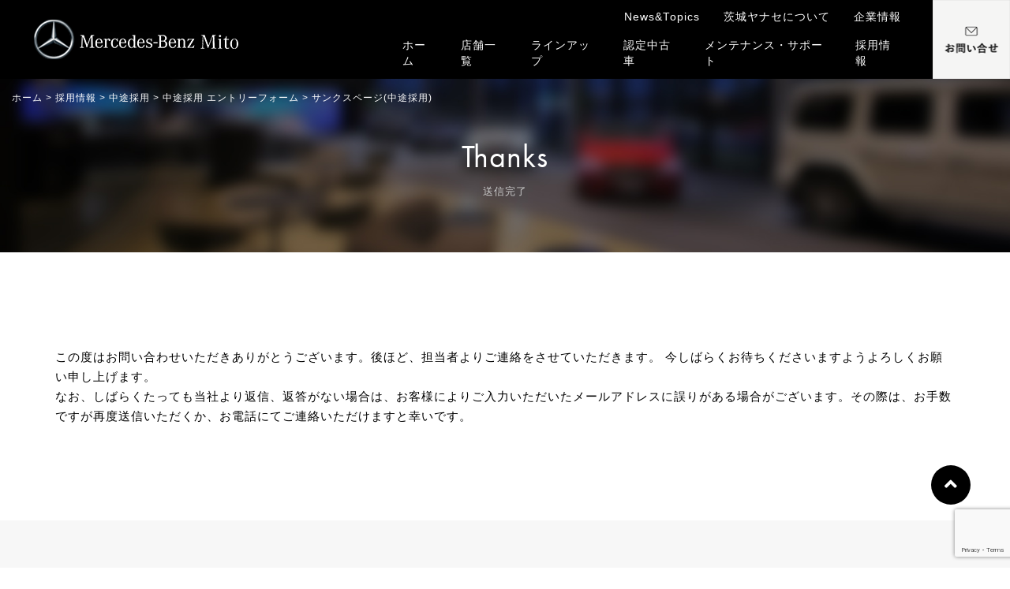

--- FILE ---
content_type: text/html; charset=UTF-8
request_url: https://iba-yanase.com/recruit/mid/entry/thanks/
body_size: 22317
content:
<!doctype html>
<html dir="ltr" lang="ja">
<head>
<!-- Google Tag Manager --> 
<script>(function(w,d,s,l,i){w[l]=w[l]||[];w[l].push({'gtm.start':
new Date().getTime(),event:'gtm.js'});var f=d.getElementsByTagName(s)[0],
j=d.createElement(s),dl=l!='dataLayer'?'&l='+l:'';j.async=true;j.src=
'https://www.googletagmanager.com/gtm.js?id='+i+dl;f.parentNode.insertBefore(j,f);
})(window,document,'script','dataLayer','GTM-KZXC6MS');</script> 
<!-- End Google Tag Manager -->
<meta charset="UTF-8">  
<meta name="viewport" content="width=1400">
    
<link rel="shortcut icon" type="image/vnd.microsoft.icon" href="/favicon.ico">
<meta http-equiv="X-UA-Compatible" content="IE=edge">
<link rel="profile" href="https://gmpg.org/xfn/11">
<link rel="icon" href="/favicon.ico">
<link rel="stylesheet" type="text/css" href="https://iba-yanase.com/contents/wp-content/themes/yanase-child/assets/css/common/layout.css">
<link rel="stylesheet" type="text/css" href="https://iba-yanase.com/contents/wp-content/themes/yanase-child/assets/css/common/general.css">
<link rel="stylesheet" type="text/css" href="https://iba-yanase.com/contents/wp-content/themes/yanase-child/assets/css/common/component.css">
<link rel="stylesheet" type="text/css" href="https://iba-yanase.com/contents/wp-content/themes/yanase-child/assets/css/common/navigation.css">
<link rel="stylesheet" type="text/css" href="https://iba-yanase.com/contents/wp-content/themes/yanase-child/assets/css/second.css">
    <link rel="stylesheet" type="text/css" href="https://iba-yanase.com/contents/wp-content/themes/yanase-child/assets/css/recruit.css">
<link rel="stylesheet" type="text/css" href="https://iba-yanase.com/contents/wp-content/themes/yanase-child/assets/css/slick.css">
<link rel="stylesheet" href="https://use.typekit.net/isq5ovc.css">
<link rel="stylesheet" href="https://use.fontawesome.com/releases/v5.6.4/css/all.css">
<script src="https://iba-yanase.com/contents/wp-content/themes/yanase-child/assets/js/head.js"></script> 
<script src="https://iba-yanase.com/contents/wp-content/themes/yanase-child/assets/js/news.js"></script>
<title>採用お問い合せ完了（中途採用） | メルセデス・ベンツ正規販売店 - 茨城ヤナセ株式会社</title>

		<!-- All in One SEO 4.3.1.1 - aioseo.com -->
		<meta name="description" content="茨城ヤナセの採用へお問い合せいただきありがとうございます。" />
		<meta name="robots" content="noindex, nofollow, max-snippet:-1, max-image-preview:large, max-video-preview:-1" />
		<link rel="canonical" href="https://iba-yanase.com/recruit/mid/entry/thanks/" />
		<meta name="generator" content="All in One SEO (AIOSEO) 4.3.1.1 " />
		<!-- All in One SEO -->

<link rel='stylesheet' id='wp-block-library-css'  href='https://iba-yanase.com/contents/wp-includes/css/dist/block-library/style.min.css?ver=5.6.16' type='text/css' media='all' />
<link rel='stylesheet' id='contact-form-7-css'  href='https://iba-yanase.com/contents/wp-content/plugins/contact-form-7/includes/css/styles.css?ver=5.3.2' type='text/css' media='all' />
<link rel='stylesheet' id='contact-form-7-confirm-css'  href='https://iba-yanase.com/contents/wp-content/plugins/contact-form-7-add-confirm/includes/css/styles.css?ver=5.1' type='text/css' media='all' />
<link rel='stylesheet' id='wp-pagenavi-css'  href='https://iba-yanase.com/contents/wp-content/plugins/wp-pagenavi/pagenavi-css.css?ver=2.70' type='text/css' media='all' />
<link rel='stylesheet' id='dashicons-css'  href='https://iba-yanase.com/contents/wp-includes/css/dashicons.min.css?ver=5.6.16' type='text/css' media='all' />
<link rel='stylesheet' id='xo-event-calendar-css'  href='https://iba-yanase.com/contents/wp-content/plugins/xo-event-calendar/css/xo-event-calendar.css?ver=3.0.0' type='text/css' media='all' />
<link rel='stylesheet' id='xo-event-calendar-event-calendar-css'  href='https://iba-yanase.com/contents/wp-content/plugins/xo-event-calendar/build/event-calendar/style-index.css?ver=3.0.0' type='text/css' media='all' />
<link rel='stylesheet' id='cf7cf-style-css'  href='https://iba-yanase.com/contents/wp-content/plugins/cf7-conditional-fields/style.css?ver=2.3.4' type='text/css' media='all' />
<script type='text/javascript' src='https://iba-yanase.com/contents/wp-includes/js/jquery/jquery.min.js?ver=3.5.1' id='jquery-core-js'></script>
<script type='text/javascript' src='https://iba-yanase.com/contents/wp-includes/js/jquery/jquery-migrate.min.js?ver=3.3.2' id='jquery-migrate-js'></script>
<script type='text/javascript' id='xo-event-calendar-ajax-js-extra'>
/* <![CDATA[ */
var xo_event_calendar_object = {"ajax_url":"https:\/\/iba-yanase.com\/contents\/wp-admin\/admin-ajax.php","action":"xo_event_calendar_month"};
var xo_simple_calendar_object = {"ajax_url":"https:\/\/iba-yanase.com\/contents\/wp-admin\/admin-ajax.php","action":"xo_simple_calendar_month"};
/* ]]> */
</script>
<script type='text/javascript' src='https://iba-yanase.com/contents/wp-content/plugins/xo-event-calendar/js/ajax.js?ver=3.0.0' id='xo-event-calendar-ajax-js'></script>
<style type="text/css">.recentcomments a{display:inline !important;padding:0 !important;margin:0 !important;}</style></head>
<body>
<!-- Google Tag Manager (noscript) -->
<noscript>
<iframe src="https://www.googletagmanager.com/ns.html?id=GTM-KZXC6MS"
height="0" width="0" style="display:none;visibility:hidden"></iframe>
</noscript>
<!-- End Google Tag Manager (noscript) -->

<header>
  <div id="header">
    <div class="logo">
      <h1><a href="https://iba-yanase.com/"><img src="https://iba-yanase.com/contents/wp-content/themes/yanase-child/assets/img/common/logo.png?20260101" alt="メルセデス・ベンツ正規販売店｜茨城ヤナセ株式会社"></a></h1>
    </div>
    <div class="navigation nav_pc">
      <div class="nav__box">
        <nav>
          <ul class="nav__list">
            <li class="nav__list__item"><a href="https://iba-yanase.com/news/">News&amp;Topics</a></li>
            <li class="nav__list__item"><a href="https://iba-yanase.com/branding/">茨城ヤナセについて</a></li>
            <li class="nav__list__item"><a href="https://iba-yanase.com/aboutus/">企業情報</a></li>
          </ul>
        </nav>
        <nav>
          <ul class="nav__list">
            <li class="nav__list__item"><a href="https://iba-yanase.com/">ホーム</a></li>
            <li class="nav__list__item"><a href="https://iba-yanase.com/shop/">店舗一覧</a></li>
            <li class="nav__list__item"><a href="https://iba-yanase.com/lineup/">ラインアップ</a></li>
            <li class="nav__list__item"><a href="https://iba-yanase.com/certified/">認定中古車</a></li>
            <li class="nav__list__item"><a href="https://iba-yanase.com/service/">メンテナンス・サポート</a></li>
            <li class="nav__list__item"><a href="https://iba-yanase.com/recruit/">採用情報</a></li>
          </ul>
        </nav>
      </div>
      <div class="contact"><a href="https://iba-yanase.com/form/"><img src="https://iba-yanase.com/contents/wp-content/themes/yanase-child/assets/img/common/btn-contact.png" alt="お問い合せ"></a></div>
    </div>
    <div class="menu nav_sp" id="toggle">
      <div><span class="top"></span><span class="middle"></span><span class="bottom"></span></div>
    </div>
    <div class="menuBox">
      <div class="close"><a href="#"><img src="https://iba-yanase.com/contents/wp-content/themes/yanase-child/assets/img/common/close.png" alt="close"></a></div>
      
      <!--
      <div class="mail"><a href="https://iba-yanase.com/form/"><img src="https://iba-yanase.com/contents/wp-content/themes/yanase-child/assets/img/common/h_link.png" alt="CONTACT"></a></div>
        -->
      <img src="https://iba-yanase.com/contents/wp-content/themes/yanase-child/assets/img/common/logo.png" alt="" class="nav_logo" style="margin-bottom:15px;">
      <ul class="infoMenu clearfix">
        <li>
          <ul>
            <li><a href="https://iba-yanase.com/form/">総合お問い合せ</a></li>
            <li><a href="https://www.mercedes-benz.co.jp/passengercars/being-an-owner/service-booking/stage.module.html?oabDecline=&oabbrand=&oabDealerId=GS0003653&oabDealerGroup=&oabVehicleId=&oabServiceNotes=&oabServiceProduct=&oabOfferId=&oabSection=&oabCancellationId=&oabContext=&registrationId=&utm_source=&utm_campaign=&utm_medium=&utm_content=&utm_term=&csref=&pid=" target="_blank">オンライン入庫予約</a></li>
            <li><a href="https://iba-yanase.com/">ホーム</a></li>
            <li><a href="https://iba-yanase.com/news/">News&amp;Topics</a></li>
            <li><a href="https://iba-yanase.com/branding/">茨城ヤナセについて</a></li>
            <li><a href="https://iba-yanase.com/shop/">店舗一覧</a></li>
            <li><a href="https://iba-yanase.com/lineup/">ラインアップ</a></li>
            <li><a href="https://iba-yanase.com/certified/">認定中古車</a></li>
            <li><a href="https://iba-yanase.com/service/">メンテナンス・サポート</a></li>
            <li><a href="https://iba-yanase.com/recruit/">採用情報</a></li>
            <li><a href="https://iba-yanase.com/aboutus/">企業情報</a></li>
             
<li><a href="https://iba-yanase.com/fd/">FD宣言</a></li>
<li><a href="https://iba-yanase.com/policy/">プライバシーポリシー</a></li>
<li><a href="https://iba-yanase.com/solicitation/">勧誘方針</a></li> 
              <li><a href="https://iba-yanase.com/sitepolicy/">サイトポリシー</a></li>
               <li><a href="https://iba-yanase.com/customer-harassment/">カスタマーハラスメントに対する基本方針</a></li>
          </ul>
        </li>
      </ul>
      </div>
  </div>
</header>





<article>
<section id="hero-sub">
<div class="hero-sub__pankuzu">
<div class="breadcrumbs" typeof="BreadcrumbList" vocab="https://schema.org/">
<!-- Breadcrumb NavXT 7.2.0 -->
<span property="itemListElement" typeof="ListItem"><a property="item" typeof="WebPage" title="Go to 茨城ヤナセ公式サイト." href="https://iba-yanase.com" class="home" ><span property="name">ホーム</span></a><meta property="position" content="1"></span> &gt; <span property="itemListElement" typeof="ListItem"><a property="item" typeof="WebPage" title="Go to 採用情報." href="https://iba-yanase.com/recruit/" class="post post-page" ><span property="name">採用情報</span></a><meta property="position" content="2"></span> &gt; <span property="itemListElement" typeof="ListItem"><a property="item" typeof="WebPage" title="Go to 中途採用." href="https://iba-yanase.com/recruit/mid/" class="post post-page" ><span property="name">中途採用</span></a><meta property="position" content="3"></span> &gt; <span property="itemListElement" typeof="ListItem"><a property="item" typeof="WebPage" title="Go to 中途採用 エントリーフォーム." href="https://iba-yanase.com/recruit/mid/entry/" class="post post-page" ><span property="name">中途採用 エントリーフォーム</span></a><meta property="position" content="4"></span> &gt; <span class="post post-page current-item">サンクスページ(中途採用)</span></div>
</div>
<div class="hero-sub__box">
<div class="hero-sub__ttl">
<h1>Thanks<span class="jp">送信完了</span></h1>

</div>
</div>
</section>
</article>






<!-- contents -->
<main>
  <article>
<section id="form">
<div class="inner">
<div class="form__box">
<p>この度はお問い合わせいただきありがとうございます。後ほど、担当者よりご連絡をさせていただきます。 今しばらくお待ちくださいますようよろしくお願い申し上げます。</p>
<p>なお、しばらくたっても当社より返信、返答がない場合は、お客様によりご入力いただいたメールアドレスに誤りがある場合がございます。その際は、お手数ですが再度送信いただくか、お電話にてご連絡いただけますと幸いです。</p>
</div>
</section>
</article></main>
<!-- contents --> <footer>
  <article>
    <section id="contact">
      <div class="inner">
        <div class="contact__box">
          <div class="contact__box__ttl">
            <h2>CONTACT<span class="jp">お問い合せ</span></h2>
            <p>平日：9:30～18:00<br>
              土・日・祝日：9:30～18:00</p>
          </div>
          <div class="contact__box__txt">
            <div class="contact__box__txt__item">
              <h3>お電話でのお問い合せ</h3>
              <div class="contact__box__txt__btn">
                <button class="btn btn-b btn-bb icon-arrow-right" onclick="location.href='https://iba-yanase.com/shop/'">店舗一覧へ</button>
              </div>
            </div>
            <div class="contact__box__txt__item">
              <h3>メールでのお問い合せ</h3>
              <div class="contact__box__txt__btn">
                <button class="btn btn-b btn-bb icon-arrow-right" onclick="location.href='https://iba-yanase.com/form/'">メールフォームへ</button>
              </div>
            </div>
            <div class="contact__box__txt__item">
              <p>ご相談・ご質問などございましたらお問い合わせください。</p>
            </div>
          </div>
        </div>
        <div class="sns__box">
          <div class="sns__box__item"><a href="https://www.facebook.com/%E3%83%A1%E3%83%AB%E3%82%BB%E3%83%87%E3%82%B9%E3%83%99%E3%83%B3%E3%83%84%E6%B0%B4%E6%88%B8-182307642488181/" target="_blank"><img src="https://iba-yanase.com/contents/wp-content/themes/yanase-child/assets/img/common/facebook.png" alt="facebook"></a></div>
          <div class="sns__box__item"><a href="https://www.instagram.com/mercedesbenz_mito" target="_blank"><img src="https://iba-yanase.com/contents/wp-content/themes/yanase-child/assets/img/common/instagram.png" alt="instagram"></a></div>
        </div>

      </div>
        
        
              <div class="line__box"> <a href="https://lin.ee/s3khgHg" target="_blank">
        <p class="ln-logo01"><img src="https://iba-yanase.com/contents/wp-content/themes/yanase-child/assets/img/common/line-logo.jpg" alt="Mercedes-Benz Mito / Hitachi"></p>
        <p class="ln-logo02"><img src="https://iba-yanase.com/contents/wp-content/themes/yanase-child/assets/img/common/line.png" alt="LINE 公式アカウント"></p>
        <p>お得なキャンペーン情報を<br class="sp">
          お届けします。</p>
        </a></div>
        
        
    </section>
    <section id="fnavi">
      <div id="page_top"><a href="#"></a></div>
      <div class="inner">
        <nav>
          <ul class="fnavi__nav">
            <li class="fnavi__nav__item"><a href="https://iba-yanase.com/">ホーム</a></li>
            <li class="fnavi__nav__item"><a href="https://iba-yanase.com/news/">News&amp;Topics</a></li>
            <li class="fnavi__nav__item"><a href="https://iba-yanase.com/shop/">店舗一覧</a></li>
            <li class="fnavi__nav__item"><a href="https://iba-yanase.com/lineup/">ラインアップ</a></li>
            <li class="fnavi__nav__item"><a href="https://iba-yanase.com/certified/">認定中古車</a></li>
            <li class="fnavi__nav__item"><a href="https://iba-yanase.com/service/">メンテナンス・サポート</a></li>
          </ul>
          <ul class="fnavi__nav">
            <li class="fnavi__nav__item"><a href="https://iba-yanase.com/branding/">茨城ヤナセについて</a></li>
            <li class="fnavi__nav__item"><a href="https://iba-yanase.com/aboutus/">企業情報</a></li>
            <li class="fnavi__nav__item"><a href="https://iba-yanase.com/recruit/">採用情報</a></li>
            <li class="fnavi__nav__item"><a href="https://iba-yanase.com/form/">お問い合せ</a></li>
<li class="fnavi__nav__item"><a href="https://iba-yanase.com/fd/">FD宣言</a></li>
          
          </ul>
            
             <ul class="fnavi__nav">

            
                             <li class="fnavi__nav__item"><a href="https://iba-yanase.com/policy/">プライバシーポリシー</a></li>
                             <li class="fnavi__nav__item"><a href="https://iba-yanase.com/solicitation/">勧誘方針</a></li>
                             <li class="fnavi__nav__item"><a href="https://iba-yanase.com/sitepolicy/">サイトポリシー</a></li>
                  <li class="fnavi__nav__item"><a href="https://iba-yanase.com/customer-harassment/">カスタマーハラスメントに対する基本方針</a></li>
          </ul>
            
            
        </nav>
      </div>
    </section>
  </article>
  <section id="brand">
    <div class="inner">
      <ul class="brand__box">
        <li class="brand__box__item"><a href="http://mercedes-amg.jp/" target="_blank"><img src="https://iba-yanase.com/contents/wp-content/themes/yanase-child/assets/img/common/brand_01.jpg" alt="Mercedes-AMG"></a></li>
      </ul>
    </div>
  </section>
  <section id="credit">
    <div class="inner">
      <div class="credit__box">
        <p>Copyright (C) <script>document.write(new Date().getFullYear());</script> IBARAKI YANASE Co., Ltd. <br class="sp">
          All Rights Reserved.</p>
      </div>
    </div>
  </section>
</footer>



<script>
document.addEventListener( 'wpcf7mailsent', function( event ) {
location = '/form/contact/thanks/';
}, false );
</script>
<script type='text/javascript' id='contact-form-7-js-extra'>
/* <![CDATA[ */
var wpcf7 = {"apiSettings":{"root":"https:\/\/iba-yanase.com\/wp-json\/contact-form-7\/v1","namespace":"contact-form-7\/v1"}};
/* ]]> */
</script>
<script type='text/javascript' src='https://iba-yanase.com/contents/wp-content/plugins/contact-form-7/includes/js/scripts.js?ver=5.3.2' id='contact-form-7-js'></script>
<script type='text/javascript' src='https://iba-yanase.com/contents/wp-includes/js/jquery/jquery.form.min.js?ver=4.2.1' id='jquery-form-js'></script>
<script type='text/javascript' src='https://iba-yanase.com/contents/wp-content/plugins/contact-form-7-add-confirm/includes/js/scripts.js?ver=5.1' id='contact-form-7-confirm-js'></script>
<script type='text/javascript' src='https://www.google.com/recaptcha/api.js?render=6Le3eV4mAAAAAJGJoF-AlSCfurlP7ofk_ynC7i6z&#038;ver=3.0' id='google-recaptcha-js'></script>
<script type='text/javascript' id='wpcf7-recaptcha-js-extra'>
/* <![CDATA[ */
var wpcf7_recaptcha = {"sitekey":"6Le3eV4mAAAAAJGJoF-AlSCfurlP7ofk_ynC7i6z","actions":{"homepage":"homepage","contactform":"contactform"}};
/* ]]> */
</script>
<script type='text/javascript' src='https://iba-yanase.com/contents/wp-content/plugins/contact-form-7/modules/recaptcha/script.js?ver=5.3.2' id='wpcf7-recaptcha-js'></script>
<script type='text/javascript' src='https://iba-yanase.com/contents/wp-content/themes/yanase/js/navigation.js?ver=20151215' id='yanase-navigation-js'></script>
<script type='text/javascript' src='https://iba-yanase.com/contents/wp-content/themes/yanase/js/skip-link-focus-fix.js?ver=20151215' id='yanase-skip-link-focus-fix-js'></script>
<script type='text/javascript' id='wpcf7cf-scripts-js-extra'>
/* <![CDATA[ */
var wpcf7cf_global_settings = {"ajaxurl":"https:\/\/iba-yanase.com\/contents\/wp-admin\/admin-ajax.php"};
/* ]]> */
</script>
<script type='text/javascript' src='https://iba-yanase.com/contents/wp-content/plugins/cf7-conditional-fields/js/scripts.js?ver=2.3.4' id='wpcf7cf-scripts-js'></script>


<script src="https://iba-yanase.com/contents/wp-content/themes/yanase-child/assets/js/jquery.js"></script>
<script src="https://iba-yanase.com/contents/wp-content/themes/yanase-child/assets/js/common.js"></script> 
<script src="https://iba-yanase.com/contents/wp-content/themes/yanase-child/assets/js/slick.js"></script> 
<script>
$(function(){
$('.topVisual .foo').slick({
autoplay: true,
fade: true,
slidesToShow: 1,
slidesToScroll: 1,
centerMode: false,
variableWidth: false,
dots: true,
arrows: true,
prevArrow: $('.topVisual .prev'),
nextArrow: $('.topVisual .next')
});
});
</script> 
<script>
$('#slider').slick({
slidesToShow: 3,
centerMode: true,
arrows: false,
autoplay: true,
autoplaySpeed: 0,
speed: 10000,
swipe: false,
cssEase: 'linear',
pauseOnFocus: false,
pauseOnHover: false,
pauseOnDotsHover: false,
responsive: [
{
breakpoint: 1600,
settings: {
slidesToShow: 4,
}
},   
{
breakpoint: 1024,
settings: {
slidesToShow: 3,
}
},    
{
breakpoint: 599,
settings: {
slidesToShow: 1,
speed: 16000,
}
}
]
});
$('.showroom__box__head').slick({
  slidesToShow: 1,
  centerMode: true,
  arrows: false,
  autoplay: true,
  autoplaySpeed: 0, //待ち時間を０に
  speed: 40000, // スピードをゆっくり
  swipe: false, // 操作による切り替えはさせない
  cssEase: 'linear', // 切り替えイージングを'linear'に
  // 以下、操作後に止まってしまう仕様の対策
  pauseOnFocus: false,
  pauseOnHover: false,
  pauseOnDotsHover: false,
 
  // 以下、レスポンシブ
  responsive: [
    {
      breakpoint: 750,
      settings: {
        slidesToShow: 1,
           fade: true,
           autoplaySpeed: 3000, 
            speed: 1500,
      }
    }
  ]
});
$('.professional__box__img').slick({
  slidesToShow: 1,
  centerMode: true,
  arrows: false,
  autoplay: true,
  autoplaySpeed: 0, //待ち時間を０に
  speed: 40000, // スピードをゆっくり
  swipe: false, // 操作による切り替えはさせない
  cssEase: 'linear', // 切り替えイージングを'linear'に
  // 以下、操作後に止まってしまう仕様の対策
  pauseOnFocus: false,
  pauseOnHover: false,
  pauseOnDotsHover: false,
 
  // 以下、レスポンシブ
  responsive: [
    {
      breakpoint: 750,
      settings: {
        slidesToShow: 1,
           fade: true,
           autoplaySpeed: 3000, 
            speed: 1500,
      }
    }
  ]
});    
</script> 
<script src="https://iba-yanase.com/contents/wp-content/themes/yanase-child/assets/js/heightLine.js"></script> 
<script>
$(".hetln").heightLine({
    minWidth:599
});
</script> 
<script src="https://ajax.googleapis.com/ajax/libs/jqueryui/1/jquery-ui.min.js"></script> 
<script src="https://ajax.googleapis.com/ajax/libs/jqueryui/1/i18n/jquery.ui.datepicker-ja.min.js"></script>
<link rel="stylesheet" href="https://ajax.googleapis.com/ajax/libs/jqueryui/1/themes/ui-darkness/jquery-ui.css" >

</body></html>

--- FILE ---
content_type: text/html; charset=utf-8
request_url: https://www.google.com/recaptcha/api2/anchor?ar=1&k=6Le3eV4mAAAAAJGJoF-AlSCfurlP7ofk_ynC7i6z&co=aHR0cHM6Ly9pYmEteWFuYXNlLmNvbTo0NDM.&hl=en&v=N67nZn4AqZkNcbeMu4prBgzg&size=invisible&anchor-ms=20000&execute-ms=30000&cb=bn7y8nbsj1hf
body_size: 48786
content:
<!DOCTYPE HTML><html dir="ltr" lang="en"><head><meta http-equiv="Content-Type" content="text/html; charset=UTF-8">
<meta http-equiv="X-UA-Compatible" content="IE=edge">
<title>reCAPTCHA</title>
<style type="text/css">
/* cyrillic-ext */
@font-face {
  font-family: 'Roboto';
  font-style: normal;
  font-weight: 400;
  font-stretch: 100%;
  src: url(//fonts.gstatic.com/s/roboto/v48/KFO7CnqEu92Fr1ME7kSn66aGLdTylUAMa3GUBHMdazTgWw.woff2) format('woff2');
  unicode-range: U+0460-052F, U+1C80-1C8A, U+20B4, U+2DE0-2DFF, U+A640-A69F, U+FE2E-FE2F;
}
/* cyrillic */
@font-face {
  font-family: 'Roboto';
  font-style: normal;
  font-weight: 400;
  font-stretch: 100%;
  src: url(//fonts.gstatic.com/s/roboto/v48/KFO7CnqEu92Fr1ME7kSn66aGLdTylUAMa3iUBHMdazTgWw.woff2) format('woff2');
  unicode-range: U+0301, U+0400-045F, U+0490-0491, U+04B0-04B1, U+2116;
}
/* greek-ext */
@font-face {
  font-family: 'Roboto';
  font-style: normal;
  font-weight: 400;
  font-stretch: 100%;
  src: url(//fonts.gstatic.com/s/roboto/v48/KFO7CnqEu92Fr1ME7kSn66aGLdTylUAMa3CUBHMdazTgWw.woff2) format('woff2');
  unicode-range: U+1F00-1FFF;
}
/* greek */
@font-face {
  font-family: 'Roboto';
  font-style: normal;
  font-weight: 400;
  font-stretch: 100%;
  src: url(//fonts.gstatic.com/s/roboto/v48/KFO7CnqEu92Fr1ME7kSn66aGLdTylUAMa3-UBHMdazTgWw.woff2) format('woff2');
  unicode-range: U+0370-0377, U+037A-037F, U+0384-038A, U+038C, U+038E-03A1, U+03A3-03FF;
}
/* math */
@font-face {
  font-family: 'Roboto';
  font-style: normal;
  font-weight: 400;
  font-stretch: 100%;
  src: url(//fonts.gstatic.com/s/roboto/v48/KFO7CnqEu92Fr1ME7kSn66aGLdTylUAMawCUBHMdazTgWw.woff2) format('woff2');
  unicode-range: U+0302-0303, U+0305, U+0307-0308, U+0310, U+0312, U+0315, U+031A, U+0326-0327, U+032C, U+032F-0330, U+0332-0333, U+0338, U+033A, U+0346, U+034D, U+0391-03A1, U+03A3-03A9, U+03B1-03C9, U+03D1, U+03D5-03D6, U+03F0-03F1, U+03F4-03F5, U+2016-2017, U+2034-2038, U+203C, U+2040, U+2043, U+2047, U+2050, U+2057, U+205F, U+2070-2071, U+2074-208E, U+2090-209C, U+20D0-20DC, U+20E1, U+20E5-20EF, U+2100-2112, U+2114-2115, U+2117-2121, U+2123-214F, U+2190, U+2192, U+2194-21AE, U+21B0-21E5, U+21F1-21F2, U+21F4-2211, U+2213-2214, U+2216-22FF, U+2308-230B, U+2310, U+2319, U+231C-2321, U+2336-237A, U+237C, U+2395, U+239B-23B7, U+23D0, U+23DC-23E1, U+2474-2475, U+25AF, U+25B3, U+25B7, U+25BD, U+25C1, U+25CA, U+25CC, U+25FB, U+266D-266F, U+27C0-27FF, U+2900-2AFF, U+2B0E-2B11, U+2B30-2B4C, U+2BFE, U+3030, U+FF5B, U+FF5D, U+1D400-1D7FF, U+1EE00-1EEFF;
}
/* symbols */
@font-face {
  font-family: 'Roboto';
  font-style: normal;
  font-weight: 400;
  font-stretch: 100%;
  src: url(//fonts.gstatic.com/s/roboto/v48/KFO7CnqEu92Fr1ME7kSn66aGLdTylUAMaxKUBHMdazTgWw.woff2) format('woff2');
  unicode-range: U+0001-000C, U+000E-001F, U+007F-009F, U+20DD-20E0, U+20E2-20E4, U+2150-218F, U+2190, U+2192, U+2194-2199, U+21AF, U+21E6-21F0, U+21F3, U+2218-2219, U+2299, U+22C4-22C6, U+2300-243F, U+2440-244A, U+2460-24FF, U+25A0-27BF, U+2800-28FF, U+2921-2922, U+2981, U+29BF, U+29EB, U+2B00-2BFF, U+4DC0-4DFF, U+FFF9-FFFB, U+10140-1018E, U+10190-1019C, U+101A0, U+101D0-101FD, U+102E0-102FB, U+10E60-10E7E, U+1D2C0-1D2D3, U+1D2E0-1D37F, U+1F000-1F0FF, U+1F100-1F1AD, U+1F1E6-1F1FF, U+1F30D-1F30F, U+1F315, U+1F31C, U+1F31E, U+1F320-1F32C, U+1F336, U+1F378, U+1F37D, U+1F382, U+1F393-1F39F, U+1F3A7-1F3A8, U+1F3AC-1F3AF, U+1F3C2, U+1F3C4-1F3C6, U+1F3CA-1F3CE, U+1F3D4-1F3E0, U+1F3ED, U+1F3F1-1F3F3, U+1F3F5-1F3F7, U+1F408, U+1F415, U+1F41F, U+1F426, U+1F43F, U+1F441-1F442, U+1F444, U+1F446-1F449, U+1F44C-1F44E, U+1F453, U+1F46A, U+1F47D, U+1F4A3, U+1F4B0, U+1F4B3, U+1F4B9, U+1F4BB, U+1F4BF, U+1F4C8-1F4CB, U+1F4D6, U+1F4DA, U+1F4DF, U+1F4E3-1F4E6, U+1F4EA-1F4ED, U+1F4F7, U+1F4F9-1F4FB, U+1F4FD-1F4FE, U+1F503, U+1F507-1F50B, U+1F50D, U+1F512-1F513, U+1F53E-1F54A, U+1F54F-1F5FA, U+1F610, U+1F650-1F67F, U+1F687, U+1F68D, U+1F691, U+1F694, U+1F698, U+1F6AD, U+1F6B2, U+1F6B9-1F6BA, U+1F6BC, U+1F6C6-1F6CF, U+1F6D3-1F6D7, U+1F6E0-1F6EA, U+1F6F0-1F6F3, U+1F6F7-1F6FC, U+1F700-1F7FF, U+1F800-1F80B, U+1F810-1F847, U+1F850-1F859, U+1F860-1F887, U+1F890-1F8AD, U+1F8B0-1F8BB, U+1F8C0-1F8C1, U+1F900-1F90B, U+1F93B, U+1F946, U+1F984, U+1F996, U+1F9E9, U+1FA00-1FA6F, U+1FA70-1FA7C, U+1FA80-1FA89, U+1FA8F-1FAC6, U+1FACE-1FADC, U+1FADF-1FAE9, U+1FAF0-1FAF8, U+1FB00-1FBFF;
}
/* vietnamese */
@font-face {
  font-family: 'Roboto';
  font-style: normal;
  font-weight: 400;
  font-stretch: 100%;
  src: url(//fonts.gstatic.com/s/roboto/v48/KFO7CnqEu92Fr1ME7kSn66aGLdTylUAMa3OUBHMdazTgWw.woff2) format('woff2');
  unicode-range: U+0102-0103, U+0110-0111, U+0128-0129, U+0168-0169, U+01A0-01A1, U+01AF-01B0, U+0300-0301, U+0303-0304, U+0308-0309, U+0323, U+0329, U+1EA0-1EF9, U+20AB;
}
/* latin-ext */
@font-face {
  font-family: 'Roboto';
  font-style: normal;
  font-weight: 400;
  font-stretch: 100%;
  src: url(//fonts.gstatic.com/s/roboto/v48/KFO7CnqEu92Fr1ME7kSn66aGLdTylUAMa3KUBHMdazTgWw.woff2) format('woff2');
  unicode-range: U+0100-02BA, U+02BD-02C5, U+02C7-02CC, U+02CE-02D7, U+02DD-02FF, U+0304, U+0308, U+0329, U+1D00-1DBF, U+1E00-1E9F, U+1EF2-1EFF, U+2020, U+20A0-20AB, U+20AD-20C0, U+2113, U+2C60-2C7F, U+A720-A7FF;
}
/* latin */
@font-face {
  font-family: 'Roboto';
  font-style: normal;
  font-weight: 400;
  font-stretch: 100%;
  src: url(//fonts.gstatic.com/s/roboto/v48/KFO7CnqEu92Fr1ME7kSn66aGLdTylUAMa3yUBHMdazQ.woff2) format('woff2');
  unicode-range: U+0000-00FF, U+0131, U+0152-0153, U+02BB-02BC, U+02C6, U+02DA, U+02DC, U+0304, U+0308, U+0329, U+2000-206F, U+20AC, U+2122, U+2191, U+2193, U+2212, U+2215, U+FEFF, U+FFFD;
}
/* cyrillic-ext */
@font-face {
  font-family: 'Roboto';
  font-style: normal;
  font-weight: 500;
  font-stretch: 100%;
  src: url(//fonts.gstatic.com/s/roboto/v48/KFO7CnqEu92Fr1ME7kSn66aGLdTylUAMa3GUBHMdazTgWw.woff2) format('woff2');
  unicode-range: U+0460-052F, U+1C80-1C8A, U+20B4, U+2DE0-2DFF, U+A640-A69F, U+FE2E-FE2F;
}
/* cyrillic */
@font-face {
  font-family: 'Roboto';
  font-style: normal;
  font-weight: 500;
  font-stretch: 100%;
  src: url(//fonts.gstatic.com/s/roboto/v48/KFO7CnqEu92Fr1ME7kSn66aGLdTylUAMa3iUBHMdazTgWw.woff2) format('woff2');
  unicode-range: U+0301, U+0400-045F, U+0490-0491, U+04B0-04B1, U+2116;
}
/* greek-ext */
@font-face {
  font-family: 'Roboto';
  font-style: normal;
  font-weight: 500;
  font-stretch: 100%;
  src: url(//fonts.gstatic.com/s/roboto/v48/KFO7CnqEu92Fr1ME7kSn66aGLdTylUAMa3CUBHMdazTgWw.woff2) format('woff2');
  unicode-range: U+1F00-1FFF;
}
/* greek */
@font-face {
  font-family: 'Roboto';
  font-style: normal;
  font-weight: 500;
  font-stretch: 100%;
  src: url(//fonts.gstatic.com/s/roboto/v48/KFO7CnqEu92Fr1ME7kSn66aGLdTylUAMa3-UBHMdazTgWw.woff2) format('woff2');
  unicode-range: U+0370-0377, U+037A-037F, U+0384-038A, U+038C, U+038E-03A1, U+03A3-03FF;
}
/* math */
@font-face {
  font-family: 'Roboto';
  font-style: normal;
  font-weight: 500;
  font-stretch: 100%;
  src: url(//fonts.gstatic.com/s/roboto/v48/KFO7CnqEu92Fr1ME7kSn66aGLdTylUAMawCUBHMdazTgWw.woff2) format('woff2');
  unicode-range: U+0302-0303, U+0305, U+0307-0308, U+0310, U+0312, U+0315, U+031A, U+0326-0327, U+032C, U+032F-0330, U+0332-0333, U+0338, U+033A, U+0346, U+034D, U+0391-03A1, U+03A3-03A9, U+03B1-03C9, U+03D1, U+03D5-03D6, U+03F0-03F1, U+03F4-03F5, U+2016-2017, U+2034-2038, U+203C, U+2040, U+2043, U+2047, U+2050, U+2057, U+205F, U+2070-2071, U+2074-208E, U+2090-209C, U+20D0-20DC, U+20E1, U+20E5-20EF, U+2100-2112, U+2114-2115, U+2117-2121, U+2123-214F, U+2190, U+2192, U+2194-21AE, U+21B0-21E5, U+21F1-21F2, U+21F4-2211, U+2213-2214, U+2216-22FF, U+2308-230B, U+2310, U+2319, U+231C-2321, U+2336-237A, U+237C, U+2395, U+239B-23B7, U+23D0, U+23DC-23E1, U+2474-2475, U+25AF, U+25B3, U+25B7, U+25BD, U+25C1, U+25CA, U+25CC, U+25FB, U+266D-266F, U+27C0-27FF, U+2900-2AFF, U+2B0E-2B11, U+2B30-2B4C, U+2BFE, U+3030, U+FF5B, U+FF5D, U+1D400-1D7FF, U+1EE00-1EEFF;
}
/* symbols */
@font-face {
  font-family: 'Roboto';
  font-style: normal;
  font-weight: 500;
  font-stretch: 100%;
  src: url(//fonts.gstatic.com/s/roboto/v48/KFO7CnqEu92Fr1ME7kSn66aGLdTylUAMaxKUBHMdazTgWw.woff2) format('woff2');
  unicode-range: U+0001-000C, U+000E-001F, U+007F-009F, U+20DD-20E0, U+20E2-20E4, U+2150-218F, U+2190, U+2192, U+2194-2199, U+21AF, U+21E6-21F0, U+21F3, U+2218-2219, U+2299, U+22C4-22C6, U+2300-243F, U+2440-244A, U+2460-24FF, U+25A0-27BF, U+2800-28FF, U+2921-2922, U+2981, U+29BF, U+29EB, U+2B00-2BFF, U+4DC0-4DFF, U+FFF9-FFFB, U+10140-1018E, U+10190-1019C, U+101A0, U+101D0-101FD, U+102E0-102FB, U+10E60-10E7E, U+1D2C0-1D2D3, U+1D2E0-1D37F, U+1F000-1F0FF, U+1F100-1F1AD, U+1F1E6-1F1FF, U+1F30D-1F30F, U+1F315, U+1F31C, U+1F31E, U+1F320-1F32C, U+1F336, U+1F378, U+1F37D, U+1F382, U+1F393-1F39F, U+1F3A7-1F3A8, U+1F3AC-1F3AF, U+1F3C2, U+1F3C4-1F3C6, U+1F3CA-1F3CE, U+1F3D4-1F3E0, U+1F3ED, U+1F3F1-1F3F3, U+1F3F5-1F3F7, U+1F408, U+1F415, U+1F41F, U+1F426, U+1F43F, U+1F441-1F442, U+1F444, U+1F446-1F449, U+1F44C-1F44E, U+1F453, U+1F46A, U+1F47D, U+1F4A3, U+1F4B0, U+1F4B3, U+1F4B9, U+1F4BB, U+1F4BF, U+1F4C8-1F4CB, U+1F4D6, U+1F4DA, U+1F4DF, U+1F4E3-1F4E6, U+1F4EA-1F4ED, U+1F4F7, U+1F4F9-1F4FB, U+1F4FD-1F4FE, U+1F503, U+1F507-1F50B, U+1F50D, U+1F512-1F513, U+1F53E-1F54A, U+1F54F-1F5FA, U+1F610, U+1F650-1F67F, U+1F687, U+1F68D, U+1F691, U+1F694, U+1F698, U+1F6AD, U+1F6B2, U+1F6B9-1F6BA, U+1F6BC, U+1F6C6-1F6CF, U+1F6D3-1F6D7, U+1F6E0-1F6EA, U+1F6F0-1F6F3, U+1F6F7-1F6FC, U+1F700-1F7FF, U+1F800-1F80B, U+1F810-1F847, U+1F850-1F859, U+1F860-1F887, U+1F890-1F8AD, U+1F8B0-1F8BB, U+1F8C0-1F8C1, U+1F900-1F90B, U+1F93B, U+1F946, U+1F984, U+1F996, U+1F9E9, U+1FA00-1FA6F, U+1FA70-1FA7C, U+1FA80-1FA89, U+1FA8F-1FAC6, U+1FACE-1FADC, U+1FADF-1FAE9, U+1FAF0-1FAF8, U+1FB00-1FBFF;
}
/* vietnamese */
@font-face {
  font-family: 'Roboto';
  font-style: normal;
  font-weight: 500;
  font-stretch: 100%;
  src: url(//fonts.gstatic.com/s/roboto/v48/KFO7CnqEu92Fr1ME7kSn66aGLdTylUAMa3OUBHMdazTgWw.woff2) format('woff2');
  unicode-range: U+0102-0103, U+0110-0111, U+0128-0129, U+0168-0169, U+01A0-01A1, U+01AF-01B0, U+0300-0301, U+0303-0304, U+0308-0309, U+0323, U+0329, U+1EA0-1EF9, U+20AB;
}
/* latin-ext */
@font-face {
  font-family: 'Roboto';
  font-style: normal;
  font-weight: 500;
  font-stretch: 100%;
  src: url(//fonts.gstatic.com/s/roboto/v48/KFO7CnqEu92Fr1ME7kSn66aGLdTylUAMa3KUBHMdazTgWw.woff2) format('woff2');
  unicode-range: U+0100-02BA, U+02BD-02C5, U+02C7-02CC, U+02CE-02D7, U+02DD-02FF, U+0304, U+0308, U+0329, U+1D00-1DBF, U+1E00-1E9F, U+1EF2-1EFF, U+2020, U+20A0-20AB, U+20AD-20C0, U+2113, U+2C60-2C7F, U+A720-A7FF;
}
/* latin */
@font-face {
  font-family: 'Roboto';
  font-style: normal;
  font-weight: 500;
  font-stretch: 100%;
  src: url(//fonts.gstatic.com/s/roboto/v48/KFO7CnqEu92Fr1ME7kSn66aGLdTylUAMa3yUBHMdazQ.woff2) format('woff2');
  unicode-range: U+0000-00FF, U+0131, U+0152-0153, U+02BB-02BC, U+02C6, U+02DA, U+02DC, U+0304, U+0308, U+0329, U+2000-206F, U+20AC, U+2122, U+2191, U+2193, U+2212, U+2215, U+FEFF, U+FFFD;
}
/* cyrillic-ext */
@font-face {
  font-family: 'Roboto';
  font-style: normal;
  font-weight: 900;
  font-stretch: 100%;
  src: url(//fonts.gstatic.com/s/roboto/v48/KFO7CnqEu92Fr1ME7kSn66aGLdTylUAMa3GUBHMdazTgWw.woff2) format('woff2');
  unicode-range: U+0460-052F, U+1C80-1C8A, U+20B4, U+2DE0-2DFF, U+A640-A69F, U+FE2E-FE2F;
}
/* cyrillic */
@font-face {
  font-family: 'Roboto';
  font-style: normal;
  font-weight: 900;
  font-stretch: 100%;
  src: url(//fonts.gstatic.com/s/roboto/v48/KFO7CnqEu92Fr1ME7kSn66aGLdTylUAMa3iUBHMdazTgWw.woff2) format('woff2');
  unicode-range: U+0301, U+0400-045F, U+0490-0491, U+04B0-04B1, U+2116;
}
/* greek-ext */
@font-face {
  font-family: 'Roboto';
  font-style: normal;
  font-weight: 900;
  font-stretch: 100%;
  src: url(//fonts.gstatic.com/s/roboto/v48/KFO7CnqEu92Fr1ME7kSn66aGLdTylUAMa3CUBHMdazTgWw.woff2) format('woff2');
  unicode-range: U+1F00-1FFF;
}
/* greek */
@font-face {
  font-family: 'Roboto';
  font-style: normal;
  font-weight: 900;
  font-stretch: 100%;
  src: url(//fonts.gstatic.com/s/roboto/v48/KFO7CnqEu92Fr1ME7kSn66aGLdTylUAMa3-UBHMdazTgWw.woff2) format('woff2');
  unicode-range: U+0370-0377, U+037A-037F, U+0384-038A, U+038C, U+038E-03A1, U+03A3-03FF;
}
/* math */
@font-face {
  font-family: 'Roboto';
  font-style: normal;
  font-weight: 900;
  font-stretch: 100%;
  src: url(//fonts.gstatic.com/s/roboto/v48/KFO7CnqEu92Fr1ME7kSn66aGLdTylUAMawCUBHMdazTgWw.woff2) format('woff2');
  unicode-range: U+0302-0303, U+0305, U+0307-0308, U+0310, U+0312, U+0315, U+031A, U+0326-0327, U+032C, U+032F-0330, U+0332-0333, U+0338, U+033A, U+0346, U+034D, U+0391-03A1, U+03A3-03A9, U+03B1-03C9, U+03D1, U+03D5-03D6, U+03F0-03F1, U+03F4-03F5, U+2016-2017, U+2034-2038, U+203C, U+2040, U+2043, U+2047, U+2050, U+2057, U+205F, U+2070-2071, U+2074-208E, U+2090-209C, U+20D0-20DC, U+20E1, U+20E5-20EF, U+2100-2112, U+2114-2115, U+2117-2121, U+2123-214F, U+2190, U+2192, U+2194-21AE, U+21B0-21E5, U+21F1-21F2, U+21F4-2211, U+2213-2214, U+2216-22FF, U+2308-230B, U+2310, U+2319, U+231C-2321, U+2336-237A, U+237C, U+2395, U+239B-23B7, U+23D0, U+23DC-23E1, U+2474-2475, U+25AF, U+25B3, U+25B7, U+25BD, U+25C1, U+25CA, U+25CC, U+25FB, U+266D-266F, U+27C0-27FF, U+2900-2AFF, U+2B0E-2B11, U+2B30-2B4C, U+2BFE, U+3030, U+FF5B, U+FF5D, U+1D400-1D7FF, U+1EE00-1EEFF;
}
/* symbols */
@font-face {
  font-family: 'Roboto';
  font-style: normal;
  font-weight: 900;
  font-stretch: 100%;
  src: url(//fonts.gstatic.com/s/roboto/v48/KFO7CnqEu92Fr1ME7kSn66aGLdTylUAMaxKUBHMdazTgWw.woff2) format('woff2');
  unicode-range: U+0001-000C, U+000E-001F, U+007F-009F, U+20DD-20E0, U+20E2-20E4, U+2150-218F, U+2190, U+2192, U+2194-2199, U+21AF, U+21E6-21F0, U+21F3, U+2218-2219, U+2299, U+22C4-22C6, U+2300-243F, U+2440-244A, U+2460-24FF, U+25A0-27BF, U+2800-28FF, U+2921-2922, U+2981, U+29BF, U+29EB, U+2B00-2BFF, U+4DC0-4DFF, U+FFF9-FFFB, U+10140-1018E, U+10190-1019C, U+101A0, U+101D0-101FD, U+102E0-102FB, U+10E60-10E7E, U+1D2C0-1D2D3, U+1D2E0-1D37F, U+1F000-1F0FF, U+1F100-1F1AD, U+1F1E6-1F1FF, U+1F30D-1F30F, U+1F315, U+1F31C, U+1F31E, U+1F320-1F32C, U+1F336, U+1F378, U+1F37D, U+1F382, U+1F393-1F39F, U+1F3A7-1F3A8, U+1F3AC-1F3AF, U+1F3C2, U+1F3C4-1F3C6, U+1F3CA-1F3CE, U+1F3D4-1F3E0, U+1F3ED, U+1F3F1-1F3F3, U+1F3F5-1F3F7, U+1F408, U+1F415, U+1F41F, U+1F426, U+1F43F, U+1F441-1F442, U+1F444, U+1F446-1F449, U+1F44C-1F44E, U+1F453, U+1F46A, U+1F47D, U+1F4A3, U+1F4B0, U+1F4B3, U+1F4B9, U+1F4BB, U+1F4BF, U+1F4C8-1F4CB, U+1F4D6, U+1F4DA, U+1F4DF, U+1F4E3-1F4E6, U+1F4EA-1F4ED, U+1F4F7, U+1F4F9-1F4FB, U+1F4FD-1F4FE, U+1F503, U+1F507-1F50B, U+1F50D, U+1F512-1F513, U+1F53E-1F54A, U+1F54F-1F5FA, U+1F610, U+1F650-1F67F, U+1F687, U+1F68D, U+1F691, U+1F694, U+1F698, U+1F6AD, U+1F6B2, U+1F6B9-1F6BA, U+1F6BC, U+1F6C6-1F6CF, U+1F6D3-1F6D7, U+1F6E0-1F6EA, U+1F6F0-1F6F3, U+1F6F7-1F6FC, U+1F700-1F7FF, U+1F800-1F80B, U+1F810-1F847, U+1F850-1F859, U+1F860-1F887, U+1F890-1F8AD, U+1F8B0-1F8BB, U+1F8C0-1F8C1, U+1F900-1F90B, U+1F93B, U+1F946, U+1F984, U+1F996, U+1F9E9, U+1FA00-1FA6F, U+1FA70-1FA7C, U+1FA80-1FA89, U+1FA8F-1FAC6, U+1FACE-1FADC, U+1FADF-1FAE9, U+1FAF0-1FAF8, U+1FB00-1FBFF;
}
/* vietnamese */
@font-face {
  font-family: 'Roboto';
  font-style: normal;
  font-weight: 900;
  font-stretch: 100%;
  src: url(//fonts.gstatic.com/s/roboto/v48/KFO7CnqEu92Fr1ME7kSn66aGLdTylUAMa3OUBHMdazTgWw.woff2) format('woff2');
  unicode-range: U+0102-0103, U+0110-0111, U+0128-0129, U+0168-0169, U+01A0-01A1, U+01AF-01B0, U+0300-0301, U+0303-0304, U+0308-0309, U+0323, U+0329, U+1EA0-1EF9, U+20AB;
}
/* latin-ext */
@font-face {
  font-family: 'Roboto';
  font-style: normal;
  font-weight: 900;
  font-stretch: 100%;
  src: url(//fonts.gstatic.com/s/roboto/v48/KFO7CnqEu92Fr1ME7kSn66aGLdTylUAMa3KUBHMdazTgWw.woff2) format('woff2');
  unicode-range: U+0100-02BA, U+02BD-02C5, U+02C7-02CC, U+02CE-02D7, U+02DD-02FF, U+0304, U+0308, U+0329, U+1D00-1DBF, U+1E00-1E9F, U+1EF2-1EFF, U+2020, U+20A0-20AB, U+20AD-20C0, U+2113, U+2C60-2C7F, U+A720-A7FF;
}
/* latin */
@font-face {
  font-family: 'Roboto';
  font-style: normal;
  font-weight: 900;
  font-stretch: 100%;
  src: url(//fonts.gstatic.com/s/roboto/v48/KFO7CnqEu92Fr1ME7kSn66aGLdTylUAMa3yUBHMdazQ.woff2) format('woff2');
  unicode-range: U+0000-00FF, U+0131, U+0152-0153, U+02BB-02BC, U+02C6, U+02DA, U+02DC, U+0304, U+0308, U+0329, U+2000-206F, U+20AC, U+2122, U+2191, U+2193, U+2212, U+2215, U+FEFF, U+FFFD;
}

</style>
<link rel="stylesheet" type="text/css" href="https://www.gstatic.com/recaptcha/releases/N67nZn4AqZkNcbeMu4prBgzg/styles__ltr.css">
<script nonce="l293TZMtycMvJFgThklkQw" type="text/javascript">window['__recaptcha_api'] = 'https://www.google.com/recaptcha/api2/';</script>
<script type="text/javascript" src="https://www.gstatic.com/recaptcha/releases/N67nZn4AqZkNcbeMu4prBgzg/recaptcha__en.js" nonce="l293TZMtycMvJFgThklkQw">
      
    </script></head>
<body><div id="rc-anchor-alert" class="rc-anchor-alert"></div>
<input type="hidden" id="recaptcha-token" value="[base64]">
<script type="text/javascript" nonce="l293TZMtycMvJFgThklkQw">
      recaptcha.anchor.Main.init("[\x22ainput\x22,[\x22bgdata\x22,\x22\x22,\[base64]/[base64]/[base64]/[base64]/[base64]/UltsKytdPUU6KEU8MjA0OD9SW2wrK109RT4+NnwxOTI6KChFJjY0NTEyKT09NTUyOTYmJk0rMTxjLmxlbmd0aCYmKGMuY2hhckNvZGVBdChNKzEpJjY0NTEyKT09NTYzMjA/[base64]/[base64]/[base64]/[base64]/[base64]/[base64]/[base64]\x22,\[base64]\\u003d\x22,\[base64]/CpQl1Wj8zV8K9w7DCnsOYJcKiwqdswpQlNQx/[base64]/Dm8Ocw5JsBMOFDMOmAsKhw6kZL8Kaw77DmsO+YcKOw5XCpMOvG2bDgsKYw7YBCXzCshfDtR8NLsOWQlsPw4vCpmzCmsOXC2XCr3Fnw4F0wrvCpsKBwpfChMKnex/CrE/Cq8K3w47CgsO9W8Odw7gYwqPCiMK/In81UzIpM8KXwqXCoXvDnlTCkDsswo0ewqjClsOoB8KFGAHDvn8Lb8OBwrDCtUxQRGktwrjCvwh3w6peUW3DtDbCnXE5CcKaw4HDv8Kdw7o5PkrDoMOBwrPCqMO/AsO2asO/f8Kdw6fDkFTDmTrDscOxJsKQLA3Ckil2IMO2wp8jEMObwpEsE8KKw6BOwpBnKMOuwqDDs8KDSTcJw7rDlsKvISfDh1XCg8OkETXDoCJWLXpZw7nCnWfDjiTDuQs3R1/[base64]/Cp0LCll3DlsO6w78KRcK1VMKDJFvCoBcfw4DCr8O8wrBCw7XDjcKewrzDsFEeIMOOwqLCm8KRw5N/[base64]/w53Cv8O/w6LCssOLwofDhUfDg8OSw6DDqk/[base64]/[base64]/DkBohwp96aVPCulHDnR4LwrrDn8KQXjJKw4ZyNmvCssOHw7/CtAHDjTjDum3CmMORwoMSw5Yew5PDtGvDo8KiWMKCw7kye3dUwr5Pw6NLc0gIQcOdwpsBwqTCoCRkwrzCvTDDhkvCmCs4w5fCpMOrwqrCilJjw5dqwrYyScOYwr/[base64]/[base64]/CpxzCoD3CsxjDqn07w63DhsKgAgAow488ZMOewq4kUcOmbV5VdsOgI8KKTsOYwo7CoknCjm4cIsOYGwzCisKuwpbDhWtOwolPO8OQBsOpw6TDrxBWw4/Dik10w4XCgMKHwoTDhcOUwqLChX/DqiZ1w4DCuzfCkcK2Olgjw5/DhsKFAFPCk8K/[base64]/LsKXw6/[base64]/CmzkRwoFfwprDrDTCqlR7woLDgcK+w7XDskNVwrFrTcKndcOjwpxdFsK8bUYnw7PCrxnCkMKqwrk+BcKKCAkZwrAMwpQOAzzDmAs4w7M8wo5nw5/CujfCjH9Hw7DDjip5O3zCmShFw67CgRXDrDLCucO2GUpbwpfCsFvDvUzDqcK6w7DDkcKew5Z0w4RsITbCsEZvw7jDv8K0LMKUw7LDgcKrwp9TMsOWD8O5wrFuwp14UyMpHw7DqsOCw7/DhSvCt0vDt0zDn0wjBFwDYQLCs8KhNlknw6nCk8KbwrhneMOIwqJMQBfCoUcfw5DCs8OKw7LDhGgeRT/ChXd3wpEIKMOqwrPCpgfDu8OMw6cpwoAyw5g0w4oIwo/CocOmwr/Cj8KfNMK4w6cSw5DCmgRdVMOhEMKnw4TDhsKbwoDDpMKzbsK+w7DCgXARwph5wpkOJDfDv0zDuCpjegAPw5tDZ8O2M8Kww7wSDMKUAcOSZAMbwqrCocKfw5/[base64]/DU/DjcKSXMOdw7LCsH/CtMK+wrE5WQF0w7LDmcO2wq07w7bDvnzDnhDDmURqw5XDrsKCw7TCkMKcw6zCgh8Gw6o/SsKzBknDrhTDiklcwoAMd2csUMOswq5JB3cRYX/CpSbCoMK+NcK6RnjDqBw1w5JIw4DCjVVRw74WYQXCp8Kjwqx6w5XCi8O/RXQFwobDoMKqw41HNMOaw7dEw7jDhMOfwq4Bw7x/[base64]/CpnXCpi8aMcKQwojDohgsecKODMOTaFsqw7TDvcO1JUDCvcKpw4I7QhHDgMK1w7dtfsKlKCXDjV9vwpArw4DDlcOAc8KswrfCoMO+w6LCtFxUwpPClsKmKG3DosOew5dmCsKaGC5CIcKRWsOUw7/[base64]/CisOSwrdLGH99w6x8w7F4bcKWw4fCrDofw6c+EhLDqcK8w5wSw5jCmMK7WsK8YSx1cz46csKJwqPCp8OjcgJIw6UYw5zDgMOdw5Bpw5jCqSA+w6PCnBfCoRLCm8KMwqlXwr/[base64]/[base64]/woDCssKgwoFVHcOzS8KEwrwuwrTDv8KETl7CocK2wqfDuSgxwpkhHMOrwqJlAGzDvsOJRXZbw4/DggdCw6zCpVDCi0jClUPCmnwpwrrDj8Khw4zCkcO+wpxzRcO+XsO7d8KzLXXCr8K/FQRmwq/[base64]/[base64]/[base64]/DoS7CnVrCrlDDpS3DiWDDsTfDncOOw4MdAUjCn2lgPMO8woU3w4jDtcKXwp47w6cJDcKeI8KQwphoGcK6wpzCvMOqwrA6w70pw6wSwpoVOMO6wp1STCbCrEFtw7fDqQTCncO2woUrJkjCoThZwqpqwqdPJ8OPa8K8wp4lw4VWw6Jawp18IULDsDDChi/[base64]/ChsOqVjATdAUPwpJhwpnDvsOUwrwww7jDihY0w7zCkMO0wqjDs8KBwrXCgcOyYsKbT8KIFGkEa8KCPsKeVMO/[base64]/ZcObPyfDq8KjwoXDmifCm8OwADHCv8KNLkQ4w680w5TDiWrCqnPDkMKvwokZBl3DqWjDsMKmPMKEW8O0V8O8YSDDomJHwrRkTMOANzd9dypGwo3CnMKbM1LDgMOhw67DgcOKQmkwVSjDucO/ZsORRw8/[base64]/CjRpwwqPDk1dTw5swT8O1TsKMdgkLwostfcOhwpXCjcKhMcKiP8KrwrdOZETCl8KWPcKLR8KZNXY3wpFZw7o6cMKkwq3ChMOfwo8kIsKccTQjw4c3w7jClTjDkMOMw58owrXDssOOK8KSAcOJZFB8w71OKS3CiMKTPEASwqTCsMK3IcKsBBPDsG/ChRBUasKKFMK6V8OkDcKIecOHJ8O3w4DChBHCtXzDssKqPhnChVzCpcOrRsKrwoXCj8O9w6xuwq3ClU4NJ1zCn8K9w7nDnT/DtcKYwrEPd8OCBsO9FcKkwr9owprDq2DDtkfDoGzDgwXCmw7DucOiwrUpw7HCksOkwpRuwrMNwoM2woQtw5/DicKLVhDDs23ClgbCqsKRcsO9bsOGEsKZWcKFBsOAG1tlZD7Dh8KrTsOYw7YHKjcGOMOCw7ppCMOtZMO6E8K4wpTDisOXw48vf8KXSxfCoxrDnm7CtiTCjFlfwqkifngMdMKlwqrDpVfDuDAVw6/CiV3CvMOCVMKEwotRwoDDu8KDwpYswqrCiMKSw5dcwpJGwoXDlMOCw6PCqyDDlTbCv8O2NxzCmsKBBsOEwq/CpnDDocKNw4pdXcKJw4M2C8OPVMKPwqgecMKIw4/DjMKtQSbCsyzColA3w7Y+RWs9IF7DkCDCpMOUKHxJw48Uw4kow7bDq8Kiw44CLcKuw49awowywpzCpiLDhXbCvcK3w7/[base64]/csOKw6HCtnjDrsOVNMO2PlXChcOcCW8cRxTCpCfDicO3w6vDp3XDqk48wo9EXUUuSHxPcsKRwq/DvwLCrwbDtcOEw7AXwoBswpghZcK8SsOYw45JOBU0SmvDvFM7YMOlwoxYwrfCiMOkUMK2wrzCmMOIwoXDjMO0PMKiwpxbVMKDwq3Cn8OrwpjDlsOlw7J8K8ObdMKOw6DCj8KOw4oFwrnCg8Ozfgh/FTpVwrVTd1s7w441w48PbUnClMKBw6xMwrQCGxTClsKDbyDCsERZwoTChcKmLHHDoiMswrTDuMKmwp3DqsKnwrk3wqxsMHEWecOYw7LDuzTCkClsVzHDuMOAesOGwqzDs8Kvw63DosKlw63CixJzwpxBRcKRT8OHw7/CrCQdwq0JesKobcOqw7LDncOYwq1hI8KuwrUdfsK4fBQHwpHCj8O/w5LDsSwAFF4xZ8O1woTDtiIBw6QnDsK1w7hMasOyw6/DvzkVwp9Zw70mw5wWwpHCqx7ClcK5AQ7Cpk/DrMKDDUTCusKSQT/CocKoX2MOw43ClELDuMOMdMK4WjbCqsKNwrzDq8K1w5PCp0IDXiUBU8O9S05tw78+dMOawoY8Iik4wpjDuyEkemFVwqrDk8O5G8O/w6UWw553w4diwq/DnX5HGx99Hx9HKFLCocOMZSM9LknDhEzDiAbDjsO5FnFtPGEHZcOEwoHDp35xJh4+w6rCksO4GsOVw4MXcMOLLFsPH1/CocK8JHLClx9JScK6w7XCt8K3F8KcKcOuLg/DjsOFwp7DvBXDrGEybMKcw7jDkcO3w7Uaw6QQw5HDnVbDrBlbPMOgwr/Cl8KGAhxSdsKQw4IOwqLCvmjDvMKUCh5PwokGwrE/VcKiTyoqTcOcV8O/w5HCkzNAwpNkw77CnWQ5w584w6PDr8OqWsKEw77DsQ1Iw69Fcxpgw63Dq8KTwr7DjMKRf1vDvE3Cv8KqSiNvGVHDh8KWIsOzXT1tJVUSTFXDgMO/IHs3IFxYwqbDhhLCv8OXw5hIwr3DolYJw65MwrBZBGvDp8OFUMOswovCnsOfKMOCCcK3Ej9oYh1HUBpvwpzCgHHCqQElFw/DmsKfYknCrMODP3HCjh1/e8KpVFbCm8K3w7XCrGc/XcOJOsOXwrILwq/Dv8OpSAQUwr7CkMOXwrAQQiXCtsKWw7hRw6HCgcOWAsOsXDtwwoTDp8OPw7Ncwr/CglnDvTwOMcKKwqsnOGI1Q8KGYMOTw5TDjcKLwrvCucKAw4BWw4HCsMOzGsONF8OCbRLCosK1wqNfwplRwr8BE0fCmmrCoSBZZ8OiMnfDiMKRKsKaRSrCvcONA8O8fVrDvcOAfADDqDLDicOhFMOuFzLDmsOFXWMMQ1Z/XMOqZSYSwrljWMKnwr9Cw5LChl0qwo7Ck8OKw7zDtsKaGcKucCMaEjAsew/DvsOjf2tgDMKdUHjCq8OWw5bDsXY1w4fCvcOwYAVfwqs4HcKYeMKHbgnCgsKGwoYSFlvDpcO0PcO6w7E5wpPDhj3Cqx7Cki0Vw75Nw6bDlsKvwpkcACrCisKZwozCpTB1w53CuMOMR8OdwoPCuyvDjMO7w4zCgMK7wqDDi8O/wr7DjnHDvMOWw6VySB5Swp7Cl8OJw7HDiykkPy/Ch0lfScKzH8K5w6XDhsKMw7B3wotiUMODKhPDiXjDolHDmMKWfsKswqJ5GsOPH8O7wqbCu8K5OsOye8O1w7DDvh9rCMK8aW/Cr1jDrCfDnRk2wo48PXzCosOdwqzDmcOuJMKAP8OjfsKHOMOmRV1FwpULQV96worCnsOycCDDocO6VcK2wpUAw6Y3Q8OWw6vCvsKfDsKURQLDi8OOJjlNTxPCjFYJw5Y9wrfDscKvOsKiccKTwrVnwrgzKgtMASrDr8OzwoDDp8KjWUtzJcOJPgRQw4UwMXV/[base64]/CpsKNwqgLexrCpnDDmWjCvEnDh8OWw48MwovCjlRTNsKWVR/Dtil7PT7CkyLDqMOPw5HCtsOWw4PDhwjChG1MX8Ogwr/Cv8O5eMK8w59rworDqcK5wrJQw5M6w5xLbsOVwq1QaMO7wqcTw4dKNMKrw5JFw6nDunB/wqzDl8KoX3XCmn5OBgPCksOMOMOXwoPCkcO3wo83L1vDpcOaw6vCvMKkU8KWBHbCkE9gw49iwo/CicK8wqLCkMKKRMO+w4ZNwrgBwqLCoMOfeWozQl13wqNcwqMJwojCicKDw6PDjy/DhkDDrsKWLy/ClcKUX8OxU8ODSMKeTnjDtcKEwpZiwoHCl2o0RRvCmcKgw4IBa8KBRnfChTzDqV88w4VxTxJNwrgST8OTS2vChlDClMOiw7suw4YCwqbDuHHCrsKSw6E8wolSwrJGwqw1Q3rCocKgwp8OGsKxWMOCw55ydjhcaDE4B8K/w505w6TDmVBPw6PDjls6f8KRJsKhXsKYZMKVw45KEcOww64AwoXDiQhuwoIFSsKRwqQ2CTl7wr4RfnbCjk5cwplzBcKJw6nCpsK+E3ZEwrsBDTHCgjrDs8KGw7IOwrxCw7fDoFzCjsOowqLDuMOnUQECw47CiG/Ck8OPDgHDrcObYcK0wqjCphjCgcOBTcOfHH7DlFJ/wqnDlsKhTcOLwqrCmMOcw7XDkTsow67CiD0VwpQUwo9gwpPCh8OpdTnCsHR6HDIJaGRXO8Onw6INKMOCwqlXw6nDjMOcPsOIwrVYKQs/[base64]/Co8OEasOKw4t3d0bDrnx8Z3TDtcOVw7jDggbCngPDtUrCocO1Hhx2S8KEZiJhwrYKwrPCo8K+GMKdMsK9NwVPw6zCjVUJMcK2w5zCh8KbDsKXw4vDh8O7bF8ke8OzMsOdwqPCvVvDg8KFb2rClMOKRyfCgsOvEzc/wrxHwqBkwrLCiFLDkcOQw74tXsOnL8ORGMK9acOfZsKLRcKVCcK8wqs9wpAWwoEGwqZ4A8KRO23CtcKZdgozWBMAO8OPf8KKJ8KvwrdgX2/DvlTCvl3DhcOAw4JjXTzDocKkwp7CnsO2wpvDosOfw54iRcKFNTgwwrvCrcK0SSfCuHNBS8KODU/DnsKUw5J9LsKmwqdCw6fDmsOqEQUzw5rCpsK5EWwMw7nDuyzDsUjDr8O9CsOEPi0bw5TDpCTDqAXDqDU9w5BSLMKEwpDDmRYewppowoptY8OFwpoJOQ7DpSPDs8KWwolUDsOJw5UHw4lCwqF9w5t/wpMRw4fCuMK5BQDClVY9w5gtwrzCsE/DpQ9kwqZVw71Zw5MwwqjDmQsbMcKOZ8O5w4HCp8OKw60+wpTDhcOwwp3Djnopwro3w67DrTnCn27DjF/CinHCoMO1w7vDtcKXRHBlwpslwofDqUrCjcKqwpzDjxx8DRvDoMOAaEUaQMKgeQAMwqTDhzvCn8KrP1nChsK/AMO5w5HCuMOhw6zCl8Kcw6nClg5gwq0gPcKOw4sZwpFRwpnCuxvDrMOdcAbChsOhbFbDp8OBcThYIsOOb8KPwpLCpMONw5fDl042P3vCssK7wr1qw4jDg2LClMOtw4jDl8Kpw7ATw4bDhsOJXAnDuy5mIQfCvjJ3w5xzEnPDm2/Dv8OuayDDocOZwoodNn5YAsONMMKUw53CisOMwobCkHAuSGfCtcO4G8KhwolkQ3/Dh8K4wpbDoTkfVw3DvsOpfcKYw5TCsTdDwpNgwrHCvMOzWsOEw4HCr3LCvBMnw4jDrTxOwqfDm8KWwp3Co8K0QMO9wrrCuU3CsGDCvzImwpjDninCqsKYPCUEUMOGwoPDnipzZhTDm8KxT8KSwr3DoHfCo8OrMMKHXTkWEMKFTMO/YnctQMOQKsKpwp/[base64]/DmSXDii5vGk5/AxvDmMO/FgoNwrjCn0LCgW3Cl8K4woXDssK5cy7Csi7CmzNkVl7Cj2fCt0LCisOTES/[base64]/wooYw5jDl8OANyMmw6rCqsOHwpkGw6TCgAvDnsKRHSHDiEZZwr3CisKKw61nw4BjIMK/[base64]/w6wWwpxYwo7DnGLDk3VBw5scZVTCg8KLw6XCrsOhPFB7PsKNPmMMwr9EUcKnR8OfdsKGwohbw4nCjMKIwpFawrx+AMKowpXCvH/DlktDw6fDmcK7GcKZwoAzB0vCoDXDt8K7EsOwKsKbEBnCoWg6DsOnw4HCscOuwrhjw5nClMKBdcO5EnFPBMKZUQhyWTrCscKpw4UMwpzDlRnDq8KgKMKrwps+XsK2wozCoMKfSDXDtG/CscKgQ8OMw5bCsCnCvjEuLsOwNMORwrfDoz/DvMK/woLCvcOPwqMlHzTCusOdBmUCVsO8wqs5wqEtwp/CtlZEw6Qvwq/CrxYRfn44LybCn8KoUcKnZQwhw5RET8OzwqoKQMO3wrgdwqrDo1sETcKuD3VqFsOTa2fDkC7CscOZRDTDixQUwrl/QBIgwpTClzXDqw9MN3hbwqzClW4bwpF4w5Imwqt2EMOlw4HDqyfCr8OywoTDmcOBw6ZmGMOYwrkuw7YPwpEjcMKHBsOyw7PCgMOuw7nDhz/CgsO+wobCusOjw58AJUpMw6rCkRfDssKBYyQmZsOqEjREw7zDjsKow5nDiCwDwrUQw6dEwrjDjsKhAEQPw53DkMOyRsOGw7tOOTbCgsOvDzYGw697WcKHwr3Dh2XCh0rCmMOkFE3Ds8Khw7bDu8O/N0nCrsOPw5EqTW7Cp8K8wr5+wpvCjFdSClvDszXDusO/[base64]/[base64]/[base64]/[base64]/Cuh5BHW8GR8Opw4jCkgvDlsOEW8OxBx5bQVLCvkHClsOMw7bCvBnCqMKbScKowqYPwrjDhMOKw48EN8KjG8O/[base64]/w6LCmlXDp8KEYcO2HgvDlXslwo90wrN+T8O2woDCuQErwpNaFD50w4TCsW/DlsKfe8Ojw7jDtQkkShPDqhpSSmbDnVtaw5J/[base64]/[base64]/DmkEswpXCicOHwrNFw48/cMKuZcK2wrDCrDLDhQHDjm3Dn8OrbcOPT8OeZMK4G8Kfw5gRwobDusKZw5bCh8KHw7rCtMOLXAEKw6Z8LsOVATPChMK1YFnCpkIWfsKCP8OGXsKmw4Vdw6IFw5dfw6ZtCV4FewjCtXoIw4PDpMKlIyDDvirDt8Oww49OwprDnlPDkcOdLsK2IFknMcOTbcKJFT/Cs0bDlktWS8Kbw7jDsMKswpvDiQLCqcO4wo3Dv0LCv1tGw5IHwqEfwplawq3DkMK+w6TCiMKUwp8xGxh/AFbCh8OGw7YjVcKNc0UIw5s6w6LCo8K+wo0dw41swrfCjMO3w5PCgMOKw7guBFDCom7CjgAow7ouw45Hw4rDqGg1wpsBZMK4T8O6w7/CqVVwA8KsEMOPw4U8w4hlwqcIw77DpHU4woFXLwJlIcOPdMO8wp7CtHhPbsKdIGVbeUEMVUJnw6zCosOsw4RUw4MWURUzGsKbw6FtwqwnwqjCiFoEw6LCk2kHwo7CuTc/[base64]/w7AVRcOIeAF2w5vCt8Ktwr0LImHCoGrDsS8CdgZqw7fCt8OawpDCmsKCXcKhw6HDtH8masKTwrp/wqTCqsOsIVXCgsOVw6/[base64]/[base64]/w5Mow4hiw68gaGXCrWrCgS7CmMOUPFh3Ki3CqncAw7M6fCbChsK7RiQ3NMKUw4Ayw7fCmWPCrsKcw6F1w5XCk8OowqpjUsO8woR4wrfCpcKvWBHCmzzDscK3wrhHVA/DmMOCHQ3DvcOpYsKBJgVEa8OxwrbDmMOsLwjDmcKFwrIIb1TDicK1IjLCgsKkex7Do8K3w55vwoPDrGHDlQ91wqU+DcOywoNpw4pIFMOvY2gHQncaYMKFUXglK8O1w6lTDznCg33DpFY7C28Hw4HDr8O7fcKxw7E9QcKPw7d1bU3CqGDChkZowqVFw5/Cv0LCi8Kbw6PCgh/Ch0rCtywtIsOxLsKdwok8VlbDsMK2bcOcwp3CjzNww4/Dj8K/[base64]/[base64]/[base64]/Do8Kjw7tsKysUw6HChMOUwr/[base64]/CjGLCicOcw6IYW1FMwrxoBcOOSsOawqNabV87bMKHwowFEmZ/O1LDkBzDvsKJBsOOw4Mjw5tnV8OUwpYeAcOwwqsDMjLDkcKBfMOPw77DgMOEwrTCsTbDtcOQw6d6D8OGXcOQYSLCuDXCmcKGOGDDlcKYE8KRAEjDoMO9Cj87w73DvsKQLsOcE07CkiLDksOwwrrDqEEfW0g6wpEowqkpw7TCk3XDuMKMwp/CmwYqK0AWwrkoIyUecBzCsMOUFsK0FW1PODnDkMKjFELDocK/[base64]/wqVawpfDmcKywpECw7rDjsK5CGbCkSpswrzDvz3DrGXDlcOww6ApwrbCnjfCjF57dsO3w7/Dg8KNFDrCuMKEwohUwo/DlSTCvcO3L8ODwqLDnsO/wqgBLcKXIMOsw6XCuTLDs8OswonCmGLDp2kCX8Oua8KoecKGwotmwpHDl3QqCsO1wprClF8zSMO9wo7DrcKDPcK/w7PDsMO6w7FPO3tmwpwpHsKXw4XCoSx0wovCjXvDrDrCpcKWw7k6MsKVwqJNLU5Kw4PDs25FUGhMWMOTAsOEeArDlW3Cnmp4HyFOwqvCjnQoBcK3I8OTNQzDv1h6IsK3wrV/SMOpw6AhUcKfwpXDkGwNQQw1MgReA8K4w7vCvcKLXsKPwopRw4XCrmfCgRINwozCpWrCicOFwrYzwqXCiUbCvmI8wr8mw5HCrywhwp9+wqLCoVTCvQxSL2RBFyZvwpbCrMOWLsO2VBUnXsOUwpvCvMOJw6vClsO9woI8IyXCkTQJw4UDfsOAwofCnU/DgMKgw6w2w6TCp8KRVQXCkMKow6nDpUcmN1vCjcO9wp5/CG9sdsOSw5DCusORCmMZwofCt8OBw4TCvMKswpgfDsOyQsO4w7dPwq/DmE4sQDRCRsOHfmPDrMOMVm5aw5XCvsK/woFeeBfCiTbCocOmecOtTwXDjCR+w71zTCDCksKJVcKtBB9fbsKkAUplwpc0wp3CvsKKQwjCmS8aw5bDhsKdw6AdwrfDqcKFwqzDl2LCon9BwrPDvMOawrwnWmFpw4Azw4ATw47CkE53Tw/[base64]/w6ZhVMK4wrgLwq/DlhkyD8OoEnxqX8OZwoTDiCFJwpBMD0zDrC3Ckg/Cr3XDpcKed8K5wp0aEiRJw4V5w7dbwplmTwnCk8OfXQnDtRVuMcK8wrzCkThdT1HDmRvCgsKTw7QuwokbCg18ZsK/wpRKw70zw5hwcBwYTcOvwrNEw6/[base64]/w7FEw7zCqSbDnSfCoHJiw7Y+wpZkw6cKHMO7NE/DrhvCisK+wq0UH2smwonClhoTVcOAesKsCsOfHmZxDMKcdmwKwp5xw7BYf8K7w6TCvMKEa8Kkw4/Dmk9cD3vCtFzDr8KnUG/Do8O/Vg1dIcOvwoZyJUXDmmvCvjjDlsKhKXPCtsOIwrwlAkVAJXDDgCjCvMOSHzV4w5ZTESjDvsK7w4NTw4wKTsKEw5EAwq/CmMO1w4IbMkMndBfDmcKpABPCj8KOw7vCj8Kxw6s3D8O+YnR6UBXDnsOVwq1TbXzCucKew5RfYgRNwpIpMWzDkifCkWM+w6zDsWvCgsKyGcK/w50ow4A6WTAlbipmw7DDkR5Uw4PCmiXCjBA7RjLCvcOQRGjCr8ODYMOVwo8bwr/Cv2c9wp4ew7lHw77CrcOfblvCkMKtw5/DoC/DuMO5w7LDisKlcsKkw5XDimsaGsOJw7Z9PEAtw5/DgzfDm3MFLGbCjwrCmmZ1MMOJLwwkwrU/w7dJw4PCoz7DjSrCt8OoZXpoQcOufz/DpGsRAFYtw4XDhsORKlNKCcK8BcKYw6I4w47DnMOew6JAGCsKGXhaOcOpQ8KedcOFIx/DsVbDqijCthl6Bz0twp9RG2bDjEAVIsKtwpoFTsKOw4tPw7FAwonCisO9wprDtjTDhW/CqDZ5w4JUwr7Dr8OIw7DCshErwojDnm3Cg8K/[base64]/DukJlanrCm8OFED1NwrTDuMKQwqwjS8OLL11gQMKaLsOSw7rChcKfJsOXwqPCtsKEf8KuM8OvRQ1Cw6sWe2AfTcOULlp/eA3CtMKjwqdUeXcqPsKtw5rDnngqBCVyBMKfw47ChcOHwonDlMKXCMOmw63DmcK+fkPCrMOaw4/CisKuwo5wfcOrwpTCmHTDqj7ClMORw57DuXbDj1gpHWA+wrEGI8OCKcKdw59xw6kpw7PDusOAw7tpw4HDsF8jw5owWcOqAxfDgip2w41wwohFZDfDvRATwo4KYMOlw5Y0DMO1wrIUw4JUdsKKbnEZBMKcGcKiYkUuw7NneHbDgMOTEMKww7/CpjPDsnvCh8O9w5XDmgJlaMOmw5TCm8OgcsOGwo9iwpjDkMOxbMKSF8OJw7LCiMO4Y2ZCw7sEFcO+RMOKw4vCh8KkMjAqQcOVZcKvw7wqwpbCv8KjKMO/[base64]/DlMOsCAXDgcO2Ji/CoxnClMOQw7TCo8KywoLDr8OeU0LCrcKGBwEzCsKLwqzDnB4SenQLS8KIAsK0dU/ChCfCiMKKLX7Cv8KTFcKlYMKEwoQ/H8Kke8KeSGR1SMKJwrIWFFPDsMO9WsO3BsOBSWXDt8OZw5zCl8OyGVXDiTdsw6YtwrDDn8KNw453wqJOw4XCr8Okwr8xwqA5wpdYw7DCrcObwp3Dk13DkMKlKQvCvXjCvhjCuS7CusOLS8K4OcOnwpfDqcKafUjCpsO6w7hmM1/CgcKkV8KzdsKGOcOhYFHClSnDtQDCrx4TOXE+fGMow6MHw5nCnFbDg8KwDzMoJznDoMK0w6Nqw4ZbSCTCvcOywpjDrcOLw73CmXXDg8Odw7QCwovDpsKzwr57ATvDnMKrbcKYY8K8TMK/M8K3dcKCegZeYT/ChUbCh8OPbWTCpcKhw4/[base64]/Cj8OXw5J+w5Asa3EKeh3CtsK/TMOaw4bCqMK0w6cKwpMJFsKTHnjCusKgw6TCqsOOwp4INcKbUmfCrsO0wqnDjVkjJMOBMnfCsSPCmcKve18WwoVLH8Ozw4rDm1tNAGxJwq/ClE/Dv8KPw5LCnxvCkMOGDBfDjnsQw5tyw7PCmELCscKAwpnCqMODNR0NK8K7D1EKwpHCqcOJdXsxw58Xwq7CqMObZEEVKMOLwr8aGcKCOD4lw6nDo8O+wrR+ZMOyZcKTwoI2w6AAZMOZw7w/[base64]/DryUCwp7CiHbDvTEPEcOyHx3CvVV6OsKCTWY5BMKLTMKeTgLChDzDksKZaXpZwrN0wpICBcKew4LCrsKPamLCjcOJw4hcw6wNwq4mQFDCgcKpwr0/wpvDiifCgRfCr8OyecKEYTx+cThRwq7DmykqwofDkMKqwpzDjxBRLm/Cn8KnAMOYwqRDBlQfS8OnL8OrO3ppdFXCoMOiRWgjwpVWw655E8Kzw6/CqcOSKcOUwpkEVMKew7/CqHzDlE1nM3ALGcO+wqxIw4ddSw4Iw6HCvhTCo8OGCMKcah/Cg8Olw6IYw6VMS8OWci/DuGbCksKfwrxaRcO6Yj0pw4/CpsO7w6hbw7rDpcKkRsO2SBVIw5ZMIXZEwqZwwrvCiTPDqCnCgcK2wpHDoMOeUBrDncK7dFsXw7/CuAZQwrkvandIw5PDkMOUw7LDosK5fcOBwqvCh8O+A8OqU8OyF8O8wrU/UsOAMsKWFMO/E37CuCjCjmjCjcOMFjHCncKVI3zDpMO9FcKtSMKsN8O/wpDDrDrDu8OKwqMLDsKsUsOaBUguScO8w7nCmMKPw79dwqXDliDCvsOpLTPCm8KYeFomwqbDhsKFwoASwoLCtAjCrsOow71+wr/Cu8KDG8K5w5liWh8uVkDDnMKrRsK/wqjCkivCn8OVwqvDoMKJwpjDiHYUMCXDj1XCgmlbHSRuw7Y1csK2P2x+wozCiwbDrFrCpcK4XMKwwrphUMOewpHCm1DDpTZcw5PCpsKgWF4Kwo/Ct3RvfMKPF3fDg8OKAMONwoYkwqwLwoNFw4vDmCPCq8KXw4UKw7XCkcKfw6dXUzfCvTrCicKew5wPw5XCnX/Cl8O5wpHCpAR5BsKKwoZbw4MLw5ZMWEbCq1t2Lj3CrMO1w7jCvWtqw7sKwo86w7bCuMKiSMOKJFfDtMKpw6nDjcOLeMKLRyXCkXVFZ8KqcFhtw6vDrXjCocOxwoFmLjwIw5kLw7TCjcO/wr/[base64]/DngzDkcOgwpTCksOdE8KxI8K0c8KYwpzDl8OURcKOw5nChcOcwr59WwTDhFvDvQVJw5FzSMOlwr55esKzw610MsKRQMOOwokqw5x1cgPCnMKfVBTDmVjCtxnCi8KzNcOcwps8wprDqilgLRcXw69Ewo4gbsO2JEfDtz9xdXDDgcKOwodhRsKRaMKhwpYKTsO/w4NIPlQmwrHDq8KvK1vDpsOgwoTDvcK4SndKw4h6NT95HBvDngVuVHNRwqrDnWpmdUZ8ScOcwpvDncKsworDgkpEOCHChMKSC8KUNcOjw5DCvhcqw6FObF/[base64]/CvXJMwqQ/BWlsw5jCqsOBw5hmwqLChhkJw6/CkSA6YsKWEcKPw57Dj3dowqrDuS0WAF7CoiwMw50dwrbDqwhowqkwNRfCoMKtwpnCoSrDjMOPwpRYTcK8McKsZxUtwo/[base64]/CnlLDncKowqdVJWYGccO7RTXCkcOVMyPDnMOqw7tOwqwAH8Ozw4hID8O1dApZWMOuwrnDsTBswqrCoQbCvzPCsHbCn8OpwqRSw6/CkAvDiDtCw6oCwoPDksOZwqhKRkfDlcKIXz9qUVFwwrMqGVvCvcOEfsKVBXtWwo4/[base64]/DncOHwq4rTsOUw4/Dn8KiXsObCMOACQAPIsOKw4bCtwcEw6XDs1Yqw4tfw4zDtxt4bcKHDMKPQsOMRMOSw5oeEcOXBTfCrsOlNcKnw7JZcF7DtcKZw6TDoHvDrHUKKW5yHi0YwpDDpGXDmhXDs8O2JGvDrVrDvmTCn0/CoMKKwrpRw7wVaBgFwqjCn0kzw4TDr8ORwo3DmkExw7HDt2hzZVZLw4BpecK3w7fCgEPDgh7DssK9w6kmwqZCRsOBw43DqycQw7peeVAYwqUZBgo6FEdQwp57VMKzEcKcHCsKXMKrdxzCql/CrB7DlsK/wofChMKNwoJiwrcebsOFUcOdOwglwodIwrV7chvDgsK1cQdXwoPCjmzCunDDkh/[base64]/CnXXDmxvCmcKNNcOiwrgnTMKbGcOEA8O9MsKDXWnDojpHdMKJScKObyIzwqbDuMOwwrwtAsOFSn7DvMOqw6TCrwAWfsO0woxqwoIiwqjCj2IQNsKRwqJrNsOIwoApc19hw53DnsK0FcKqwqvDscOEPcKoOA/DjMOEwrpLwpzDoMKKwr/DrMO/a8OBCxkdw6IVQcKsY8OWcSUpwoRqE1PDslcQDEYuw5TCiMK1wphawrfDl8KgABvCqn/CpcKJFcOTw6HChGrCgsOuEsOPKMONRnJYw50gW8OMUMOQM8Kpw5HDpjXCvcKAw4ksBsOxOkfDnElVwpoKS8OmPXloZ8OXwoxzekfCu07DtWbCjynCgWh4woQhw67DpgPCqwoLw7Zyw7nDszfDt8O+SHHCrlHDl8O/[base64]/[base64]/ChBDCqCrDoExTw5Jfw57CscOBwq9fCMOLZsOVw73DucKVRMKswqbCoATCtFPCjzzCnUBfw7RxQMKsw55LTm8qwpfDtHIxXm7Doz/DscOnMAdmw5vDtivDhXksw6Bdw43CtcO0wqVOU8KSDsKmZsO+w4gxwobCsD0NecKDR8K7w53DhMO1w5PDmMOhLcOxw7LCrMKQw6/CqMKawrsHwol+EwAyFsO2w4TDhcOKQVZWPQEow7wNRyDCtcKJYcOBw7LCpsK0w7/DsMOhQMOrJwXCpsK/OsOqGCvDssKuw5kmwrnCh8KKwrXDvx7Dli/Dt8KoHHzDklfDjU1VwoXCpsOnw4Bpwq/CncKjBsOiwrvDisK7w6xtaMKTwp7Djx7DvR3CrTTDmR/DpcOCWcKCwo/DmcOhwqfDnMOxw67Dq0/CicKXJcOKVjLCk8OPcMKvwpACIEFTK8ObU8K/ags/aF/DpMKcworCr8OSwqIuw50kCTPDgnnDthPDr8O3wo7CgFsLw40wTj87wqDDiSHDk3xrJ07CrDkSw6zCgyDCkMKcw7HDtRfCqcKxw690w4x1w6t/wqDCjsOsw6jCsWByOC8oEzcVw4fDm8Ozwp7Dl8Ktw5fDrR3DqCltMV9NEcOIeVjDizA/w5zCn8KGGMOgwpVQE8KhwpjCsMOTwqwfw5LCocODw7/DrMKwZMKYYRDCp8K9w5XCpxvDnTjCsMKTwrbDoCZ9woMpwrJtwqfDl8OBWypDBC/CssK/OQDCjcK3w5TDqDktwr/Ds27DjcK4wpDCoUvChh0mGEcOwozCsnLCqmVDZMOywoc7ERPDtBdVFsKUw57DsmZ/wpvCk8OpayTCsTLDp8KXbsONb3zDmsOYHDQbQWEZdENcwo7CjQPCjSsZw5rCjjHCp2BSH8K6woTDqUTDgFAOw7HCh8O4PQ/Cn8OeeMOdM3Q7cRDDlg9bw7wBwrbDnSPCrxczw7vDkMKrbcKmHcO0w63DpsKfw6prCMOrCMKrPlDClR/DoG0TFnTDscOFw556U1VPw7vDhEApcQTDi1sDGcKbXRN8w7DCiSLCmUp/w6pxwrNIBjzDlsKeW0QLE2d5w7zDp0J+wpHDlMK+ZibCpsKVw77DnVfDqmLCksKKwp/[base64]/DpTnDrsOBwo3CnsKCw7AFdMOVw7NGaiTDoEjCu0DCjU/[base64]/CjCJvwqp9w5nCgcKbN8KZfTTDksKPVmbCriUVw57DvD87wpR5wps1R3XDpFVHw5FLwoQ7wpRmwrx2wot8ME7CiWnCq8KCw5rCjsK1w4Ifw6Z2wqNPw4bChsOHB2wcw6syw58jwpvCjRLCqcOGJMKcJVTDgGlnWcKeXkxlCcK0wpzDgFrCh04SwrhJwo/DgMOzwpgodsOEw5ZSw74DIgJTw5pJA3ICwqrDqw/DmcOdF8OaBMOmW240Rh1rworClsOcwrlhVcOxwq0iw58cw7HCvcOpJylyc2PCksOcwoPCokPDrsOLQMKYIMO/ckTChcKkZ8OAOsKFSCfDlwgLcVnCiMOiH8Knw4vDtsK+K8OVwpEAwrEEwpTDghF5ciTDo0nCkgZPDsOcWsKKFcO6acK+MsKOw7Eqw7jDninCicObYcOLwqDCuEPCpMOIw6kjSmMfw4EUwqDClwTCrRfDuDc2SMOGRcOVw4gCHMO1\x22],null,[\x22conf\x22,null,\x226Le3eV4mAAAAAJGJoF-AlSCfurlP7ofk_ynC7i6z\x22,0,null,null,null,1,[21,125,63,73,95,87,41,43,42,83,102,105,109,121],[7059694,898],0,null,null,null,null,0,null,0,null,700,1,null,0,\[base64]/76lBhnEnQkZnOKMAhnM8xEZ\x22,0,0,null,null,1,null,0,0,null,null,null,0],\x22https://iba-yanase.com:443\x22,null,[3,1,1],null,null,null,1,3600,[\x22https://www.google.com/intl/en/policies/privacy/\x22,\x22https://www.google.com/intl/en/policies/terms/\x22],\x22aNRI1og5opCr+6QIuEtx/s/6EcLKQa9Pk6wtLvP4KcU\\u003d\x22,1,0,null,1,1769544826956,0,0,[203,135,168,207],null,[175,69,232],\x22RC-9bq_yGLj_Y4Itg\x22,null,null,null,null,null,\x220dAFcWeA5xCMPH_hulKCLPSzK4rPRttlXVutYnIrMsGhOlZSM5KflWu4FLCQTLMfnZo_s6O2jr-Q_yLnAnvCfnWUQ_frWJOMqVeA\x22,1769627626913]");
    </script></body></html>

--- FILE ---
content_type: text/css
request_url: https://iba-yanase.com/contents/wp-content/themes/yanase-child/assets/css/common/layout.css
body_size: 14862
content:
@charset "UTF-8";
/*------------------------------------------------------------
	デフォルトスタイル
------------------------------------------------------------*/
html, body, div, span, applet, object, iframe, h1, h2, h3, h4, h5, h6, p, blockquote, pre, a, abbr, acronym, address, big, cite, code, del, dfn, em, font, img, ins, kbd, q, s, samp, small, strike, strong, sub, sup, tt, var, b, u, i, center, dl, dt, dd, ol, ul, li, fieldset, form, label, legend, table, caption, tbody, tfoot, thead, tr, th, td {
  margin: 0;
  padding: 0;
  background: transparent;
  border: 0;
  outline: 0;
  letter-spacing: 1px;
}
html {
  font-size: 62.5%;
}
body, table, input, textarea, select, option {
  font-family: "游ゴシック体", "Yu Gothic", YuGothic, 'ヒラギノ角ゴ Pro W3', 'Hiragino Kaku Gothic Pro', 'メイリオ', Meiryo, 'ＭＳ Ｐゴシック', sans-serif;
}
article, aside, canvas, details, figcaption, figure, footer, header, hgroup, menu, nav, section, summary {
  display: block;
}
ol, ul {
  list-style: none;
}
blockquote, q {
  quotes: none;
}
:focus {
  outline: 0;
}
ins {
  text-decoration: none;
}
del {
  text-decoration: line-through;
}
img {
  vertical-align: top;
  max-width: 100%;
}
.yMin {
  font-family: "游明朝", YuMincho, "ヒラギノ明朝 ProN W3", "Hiragino Mincho ProN", "HG明朝E", "ＭＳ Ｐ明朝", "ＭＳ 明朝", serif;
}
/*------------------------------------------------------------
	レイアウト
------------------------------------------------------------*/
body {
  color: #000000;
  font-size: 1.5rem;
  line-height: 1.5;
  text-size-adjust: none;
  -webkit-text-size-adjust: none;
  background-color: #FFF;
}
body.fixed {
  position: fixed;
  width: 100%;
  height: 100%;
  overflow-y: scroll;
}
a[href^="tel:"] {
  cursor: default;
  pointer-events: none;
}
@media all and (min-width: 1024px) {
  .sp {
    display: none !important;
  }
}
@media all and (max-width: 1024px) {
  body {
    min-width: inherit;
    font-size: 1.5rem;
    line-height: 1.5;
  }
  a:hover {
    opacity: 1 !important;
  }
  a:hover img {
    opacity: 1 !important;
  }
  .pc {
    display: none !important;
  }
  a[href^="tel:"] {
    cursor: pointer;
    pointer-events: auto;
  }
}
@media only screen and (max-width: 599px) {
  .pc {
    display: none !important;
  }
}
.inner {
  margin: 0 auto;
  max-width: 1140px;
}
@media screen and (min-width: 599px) and (max-width: 1024px) {
  .inner {
    margin: 0 30px;
  }
}
@media only screen and (max-width: 599px) {
  .inner {
    margin: 0 30px;
  }
}
.inner-wide {
  margin: 0 auto;
  max-width: 1580px;
}
@media only screen and (max-width: 599px) {
  .inner-wide {
    margin: 0 30px;
  }
}
/* ======================================
header
====================================== */
header {
  color: #fff;
  background: #000;
  font-size: 1.35rem;
  font-weight: 500;
  /*position: fixed;*/
  width: 100%;
  z-index: 1000;
}
@media only screen and (max-width: 1024px) {
  header {
    color: #fff;
    background: #000;
    font-size: 1.35rem;
    font-weight: 500;
    /*position: fixed;*/
    width: 100%;
    z-index: 1000;
  }
}
#header {
  padding: 0 0 0 40px;
  height: 100px;
  display: flex;
  justify-content: space-between;
  align-items: center;
}
@media all and (max-width: 599px) {
  #header {
    padding: 0;
    height: 50px;
    display: flex;
    justify-content: space-between;
    align-items: center;
  }
}
#header .logo {
  width: 449px;
}
@media all and (max-width: 1150px) {
  #header .logo {
    width: 30%;
  }
}
@media all and (max-width: 1000px) {
  #header .logo {
    width: 64%;
    padding: 0 0 0 1%;
  }
}
.nav_sp {
  display: none !important;
}
@media all and (max-width: 1000px) {
  .nav_pc {
    display: none !important;
  }
  .nav_sp {
    display: block !important;
  }
}
#header .navigation {
  display: flex;
  justify-content: space-between;
  align-items: center;
}
#header .navigation .nav__box {
  display: flex;
  align-items: flex-end;
  flex-direction: column;
}
#header .navigation .nav__list {
  display: flex;
  padding: 8px 0;
}
#header .navigation .nav__list__item {
  padding: 0 0 0 30px;
}
@media all and (max-width: 1275px) {
  #header .navigation .nav__list__item {
    padding: 0 0 0 15px;
    font-size: 1.2rem;
  }
}
#header .navigation .nav__list__item a {
  color: #fff;
  text-decoration: none;
}
#header .navigation .nav__list__item a:hover {
  color: #ccc;
}
#header .contact {
  width: 100px;
  height: 100px;
  margin: 0 0 0 40px;
}
@media all and (max-width: 1000px) {
  #header .contact {
    max-width: 50px;
    max-height: 50px;
    margin: 0;
  }
}
#header .contact img {
  width: 100px;
  height: 100px;
}
@media all and (max-width: 1000px) {
  #header .contact img, #header .menu img {
    max-width: 50px;
    max-height: 50px;
  }
}
#header .contact:hover {
  opacity: 0.8;
}
/* ======================================
Contact
====================================== */
#contact {
  background: #f7f7f7;
  padding: 120px 0;
}
@media screen and (min-width: 599px) and (max-width: 1024px) {
  #contact {
    padding: 30px 0;
  }
}
@media only screen and (max-width: 599px) {
  #contact {
    padding: 30px 0;
  }
}
#contact .contact__box {
  background: #fff;
  max-width: 870px;
  margin: 0 auto;
  padding: 60px;
  display: flex;
}
@media screen and (min-width: 599px) and (max-width: 1024px) {
  #contact .contact__box {
    background: #f7f7f7;
    padding: 0;
  }
}
@media only screen and (max-width: 599px) {
  #contact .contact__box {
    width: 90%;
    padding: 5%;
    display: block;
  }
}
#contact .contact__box .contact__box__ttl {
  width: 210px;
  margin: 0 60px 0 0;
  padding: 0 59px 0 0;
  border-right: 1px solid #ccc;
}
@media screen and (min-width: 599px) and (max-width: 1024px) {
  #contact .contact__box .contact__box__ttl {
    width: 300px;
    margin: 0;
    padding: 0 10px 0 0;
    border-right: none;
  }
}
@media only screen and (max-width: 599px) {
  #contact .contact__box .contact__box__ttl {
    width: 100%;
    margin: 0 0 15px 0;
    padding: 0 0 14px 0;
    border-bottom: 1px solid #ccc;
    border-right: none;
  }
}
#contact .contact__box .contact__box__ttl h2 {
  font-size: 4.0rem;
  margin: 0 0 40px 0;
  font-family: futura-pt, sans-serif;
  font-weight: 400;
  font-style: normal;
  text-align: left;
  position: relative;
  display: block;
}
#contact .contact__box .contact__box__ttl h2:before {
  background-color: #ccc;
  content: '';
  position: absolute;
  left: 0px;
  bottom: -20px;
  display: inline-block;
  width: 30px;
  height: 2px;
}
#contact .contact__box .contact__box__ttl h2 span {
  font-size: 1.25rem;
  color: #666;
  display: block;
  margin: 5px 0 0 0;
}
@media screen and (min-width: 599px) and (max-width: 1024px) {
  #contact .contact__box .contact__box__ttl p, #contact .contact__box .contact__box__txt p {
    font-size: 1.4rem;
  }
}
#contact .contact__box .contact__box__txt {
  width: 540px;
  display: flex;
  flex-wrap: wrap;
}
@media screen and (min-width: 599px) and (max-width: 1024px) {
  #contact .contact__box .contact__box__txt {
    width: 100%;
    display: flex;
    flex-wrap: wrap;
  }
}
@media only screen and (max-width: 599px) {
  #contact .contact__box .contact__box__txt {
    width: 100%;
    display: block;
  }
}
#contact .contact__box .contact__box__txt .contact__box__txt__item {
  width: 45%;
  padding: 0 2.5%;
}
@media only screen and (max-width: 599px) {
  #contact .contact__box .contact__box__txt .contact__box__txt__item {
    width: 100%;
    padding: 0;
  }
}
#contact .contact__box .contact__box__txt .contact__box__txt__item:last-of-type {
  width: 100%;
}
#contact .contact__box .contact__box__txt .contact__box__txt__item .contact__box__txt__btn {
  margin: 20px 0 40px 0;
}
@media only screen and (max-width: 599px) {
  #contact .contact__box .contact__box__txt .contact__box__txt__item .contact__box__txt__btn {
    margin: 10px 0 20px 0;
  }
}
#contact .sns__box {
  background: #fff;
  max-width: 870px;
  margin: 0 auto;
  padding: 0 60px 80px 60px;
  display: flex;
  justify-content: center;
}
@media only screen and (max-width: 599px) {
  #contact .sns__box {
    background: #fff;
    max-width: 870px;
    margin: 0 auto;
    padding: 0 30px 30px 30px;
    display: flex;
    justify-content: center;
  }
}
#contact .sns__box .sns__box__item {
  padding: 0 10px;
}
/* ======================================
banner
====================================== */
#banner {
  padding: 120px 0;
  border-bottom: 1px solid #dcdcdc;
}
@media screen and (min-width: 599px) and (max-width: 1024px) {
  #banner {
    padding: 30px 0;
    border-bottom: 1px solid #dcdcdc;
  }
}
@media only screen and (max-width: 599px) {
  #banner {
    padding: 2.5% 0 0 0;
    border-bottom: 1px solid #dcdcdc;
  }
}
#banner .banner__box {
  max-width: 990px;
  margin: 0 auto;
  display: flex;
  justify-content: space-between;
}
@media only screen and (max-width: 599px) {
  #banner .banner__box {
    width: 100%;
    flex-wrap: wrap;
  }
}
@media screen and (min-width: 599px) and (max-width: 1024px) {
  #banner .banner__box .banner__box__item {
    width: 45.8%;
    margin: 1%;
  }
}
@media only screen and (max-width: 599px) {
  #banner .banner__box .banner__box__item {
    width: 48.8%;
    margin: 0 0 2.5% 0;
  }
}
#banner .banner__box .banner__box__item:hover {
  opacity: 0.7;
}
/* ======================================
fnav
====================================== */
#fnavi {
  padding: 100px 0 80px;
}
@media only screen and (max-width: 1024px) {
  #fnavi {
    padding: 15px 0;
  }
}
#fnavi .fnavi__nav {
  display: flex;
  justify-content: center;
}
#fnavi .fnavi__nav li {
  padding: 10px 20px;
}
@media only screen and (max-width: 1024px) {
  #fnavi .fnavi__nav {
    display: none;
  }
}
#fnavi .fnavi__nav .fnavi__nav__item a {
  color: #000;
  text-decoration: none;
}
#fnavi .fnavi__nav .fnavi__nav__item a:hover {
  color: #666;
}
/* ======================================
brand
====================================== */
#brand {
  padding: 0 0 30px 0;
}
#brand .brand__box {
  display: flex;
  justify-content: center;
  flex-wrap: wrap;
}
/* ======================================
credit
====================================== */
#credit {
  padding: 0 0 60px 0;
}
@media only screen and (max-width: 599px) {
  #credit {
    padding: 0 0 30px 0;
  }
}
#credit .credit__box {
  text-align: center;
}
/* ======================================
youtube
====================================== */
#youtube {
  max-width: 720px;
  margin: -45px auto 90px auto;
text-align:center;
}

#youtube a{
    
    color:#222;
    text-decoration:none;
}
@media only screen and (max-width: 896px) {
  #youtube {
    max-width: 720px;
    margin: 0 30px 60px 30px;
  }
}
#youtube .wrap {
  width: 100%;
  height: 0;
  position: relative;
  padding-top: 56.25%;
  overflow: hidden;
}
#youtube .wrap iframe {
  position: absolute;
  top: 0;
  left: 0;
  width: 100% !important;
  height: 100% !important;
}


#youtube h2 {
  font-size: 4.0rem;
  margin: 0 0 60px 0;
  font-family: futura-pt, sans-serif;
  font-weight: 400;
  font-style: normal;
  text-align: center;
}
@media only screen and (max-width: 599px) {
#youtube h2 {
    font-size: 3.0rem;
    margin: 0 0 30px 0;
  }
}
#youtube h2 span {
  font-size: 1.25rem;
  color: #666;
  display: block;
  margin: 5px 0 0 0;
}

.youtube-caption{
    
   
}
.youtube-caption p{
    
    padding: 0 0 30px 0;
}
@media only screen and (max-width: 599px) {
.youtube-caption{
    
   
}
    
    .youtube-caption p{
text-align:left !important;
}
}

@media only screen and (max-width: 599px) {
#youtube h2 span {
    font-size: 1.0rem;
  }
}




#youtube2 {
  max-width: 720px;
  margin: 0 auto 90px auto;
}
@media only screen and (max-width: 896px) {
  #youtube2 {
    max-width: 720px;
    margin: 0 30px 30px 30px;
  }
}
#youtube2 .wrap {
  width: 100%;
  height: 0;
  position: relative;
  padding-top: 56.25%;
  overflow: hidden;
}
#youtube2 .wrap iframe {
  position: absolute;
  top: 0;
  left: 0;
  width: 100% !important;
  height: 100% !important;
}
#youtube3 {
  max-width: 1140px;
  margin: 0 auto 90px auto;
}
@media only screen and (max-width: 896px) {
  #youtube3 {
    max-width: 1140px;
    margin: 0 auto 30px auto;
  }
}
#youtube3 .wrap3 {
  display: flex;
  justify-content: space-between;
}
@media only screen and (max-width: 896px) {
  #youtube3 .wrap3 {
    display: block;
    margin: 0 30px;
  }
}
#youtube3 .wrap3 .wrap__left, #youtube3 .wrap3 .wrap__right {
  width: 48.5%;
}
@media only screen and (max-width: 896px) {
  #youtube3 .wrap3 .wrap__left, #youtube3 .wrap3 .wrap__right {
    width: 100%;
  }
  #youtube3 .wrap3 .wrap__right {
    margin: 30px 0 0 0;
  }
}
#youtube3 .wrap__inner {
  width: 100%;
  height: 0;
  position: relative;
  padding-top: 56.25%;
  overflow: hidden;
}
#youtube3 .wrap__inner iframe {
  position: absolute;
  top: 0;
  left: 0;
  width: 100% !important;
  height: 100% !important;
}

#youtube4 {
  max-width: 1140px;
  margin: 120px auto 0 auto;
}
@media only screen and (max-width: 896px) {
  #youtube4 {
    max-width: 1140px;
    margin: 40px auto 0 auto;
  }
}
#youtube4 .wrap3 {
  display: flex;
  justify-content: space-between;
}
@media only screen and (max-width: 896px) {
  #youtube4 .wrap3 {
    display: block;
    margin: 0 30px;
  }
}
#youtube4 .wrap3 .wrap__left, #youtube4 .wrap3 .wrap__right {
  width: 47.5%;
}
@media only screen and (max-width: 896px) {
  #youtube4 .wrap3 .wrap__left, #youtube4 .wrap3 .wrap__right {
    width: 100%;
  }
  #youtube4 .wrap3 .wrap__right {
    margin: 40px 0 0 0;
  }
}
#youtube4 .wrap__inner {
  width: 100%;
  height: 0;
  position: relative;
  padding-top: 56.25%;
  overflow: hidden;
}
#youtube4 .wrap__inner iframe {
  position: absolute;
  top: 0;
  left: 0;
  width: 100% !important;
  height: 100% !important;
}


#youtube4 .btn{
    
    width:260px;
}


.line__box {
  color: #fff;
  max-width: 480px;
  text-align: center;
  padding: 15px 30px 20px 30px;
  margin: -40px auto 0 auto;
  background: url("../../img/common/line-icon.png");
  background-color: #000;
  background-repeat: no-repeat;
  background-position: right 30px center;
}
@media only screen and (max-width: 896px) {
  .line__box {
    padding: 15px 30px 20px 30px;
    margin: 0 30px;
    background-size: 20px 20px;
    background-position: right 15px center;
  }
  .line__box img {
    width: 70%;
    height: auto;
  }
}
.line__box .ln-logo02 {
  padding: 15px 0 20px 0;
}
.line__box a {
  color: #fff;
  text-decoration: none;
}
.line__box:hover {
  opacity: 0.7;
}


.btn-r {
border:none !important;
    background: #A3090C  !important;
    color: #fff !important;
}

.btn-r:before {
    position: absolute;
    height: 100%;
    font-size: 100%;
    line-height: 3.7;
    color: #fff !important;
    -webkit-transition: all 0.3s;
    -moz-transition: all 0.3s;
    transition: all 0.3s;
}


#youtube .btn{
    
    width:300px;
}

--- FILE ---
content_type: text/css
request_url: https://iba-yanase.com/contents/wp-content/themes/yanase-child/assets/css/common/general.css
body_size: 439
content:
@charset "UTF-8";
/*------------------------------------------------------------
	汎用スタイル
------------------------------------------------------------*/
/* clearfix */
* html .clearfix, * + html .clearfix {
  zoom: 1;
}
.clearfix:after {
  height: 0;
  visibility: hidden;
  content: ".";
  display: block;
  clear: both;
}
/* flex */
.flex, .flexA, .flexB, .flexC {
  display: flex;
  flex-wrap: wrap;
}
.flexA {
  justify-content: space-around;
}
.flexB {
  justify-content: space-between;
}
.flexC {
  justify-content: center;
}


--- FILE ---
content_type: text/css
request_url: https://iba-yanase.com/contents/wp-content/themes/yanase-child/assets/css/common/component.css
body_size: 7993
content:
/* General Demo Style */
@import url(//fonts.googleapis.com/css?family=Lato:300,400,700);
@font-face {
  font-family: 'codropsicons';
  src: url('../fonts/codropsicons/codropsicons.eot');
  src: url('../fonts/codropsicons/codropsicons.eot?#iefix') format('embedded-opentype'), url('../fonts/codropsicons/codropsicons.woff') format('woff'), url('../fonts/codropsicons/codropsicons.ttf') format('truetype'), url('../fonts/codropsicons/codropsicons.svg#codropsicons') format('svg');
  font-weight: normal;
  font-style: normal;
}
@font-face {
  font-family: 'icomoon';
  src: url('../fonts/icomoon/icomoon.eot');
  src: url('../fonts/icomoon/icomoon.eot?#iefix') format('embedded-opentype'), url('../fonts/icomoon/icomoon.woff') format('woff'), url('../fonts/icomoon/icomoon.ttf') format('truetype'), url('../fonts/icomoon/icomoon.svg#icomoon') format('svg');
  font-weight: normal;
  font-style: normal;
}
/* General button style (reset) */
.btn {
  border: none;
  font-family: 'Lato', Calibri, Arial, sans-serif;
  font-size: inherit;
  color: inherit;
  background: none;
  cursor: pointer;
  padding: 20px 60px 20px 20px;
  display: inline-block;
  margin: 0;
  text-transform: uppercase;
  letter-spacing: 1px;
  font-weight: 700;
  outline: none;
  position: relative;
  -webkit-transition: all 0.3s;
  -moz-transition: all 0.3s;
  transition: all 0.3s;
  width: 240px;
  height: 60px;
}

#brand-yanase .brand__box .brand__box__item:last-of-type .btn{
    width:300px !important;
    
}


@media all and (max-width: 767px) {}
.btn:after {
  content: '';
  position: absolute;
  z-index: -1;
  -webkit-transition: all 0.3s;
  -moz-transition: all 0.3s;
  transition: all 0.3s;
}
/* Pseudo elements for icons */
.btn:before {
  font-family: 'icomoon';
  speak: none;
  font-style: normal;
  font-weight: normal;
  font-variant: normal;
  text-transform: none;
  line-height: 1;
  position: relative;
  -webkit-font-smoothing: antialiased;
}
.icon-arrow-right:before {
  content: ">";
}
/* Button 逋ｽ */
.btn a {
  text-decoration: none;
}
.btn-w {
  border-radius: 0;
  border: 1px solid #000;
  color: #000;
  overflow: hidden;
  text-align: left;
}
@media screen and (min-width: 599px) and (max-width: 1024px) {
  .btn-w {
    font-size: 84%;
  }
}
.btn-w:active {
  border-color: #000;
  color: #fff;
}
.btn-w:hover {
  color: #fff !important;
  background: #000;
}
.btn-w:before {
  position: absolute;
  height: 100%;
  font-size: 100%;
  line-height: 3.7;
  color: #000;
  -webkit-transition: all 0.3s;
  -moz-transition: all 0.3s;
  transition: all 0.3s;
}
.btn-w:active:before {
  color: #fff;
}
.btn-wb:before {
  left: 85%;
  top: 0;
}
.btn-wb:hover:before {
  left: 88%;
  color: #fff;
}
/* Button 逋ｽ2 */
.btn a {
  text-decoration: none;
}
.btn-w2 {
  border-radius: 0;
  background: #fff;
  color: #000;
  overflow: hidden;
  text-align: left;
}
@media screen and (min-width: 599px) and (max-width: 1024px) {
  .btn-w2 {
    font-size: 100%;
  }
}
.btn-w2:active {
  border-color: #000;
  color: #fff;
}
.btn-w2:hover {
  color: #fff !important;
  background: #000;
}
.btn-w2:before {
  position: absolute;
  height: 100%;
  font-size: 100%;
  line-height: 3.7;
  color: #000;
  -webkit-transition: all 0.3s;
  -moz-transition: all 0.3s;
  transition: all 0.3s;
}
.btn-w2:active:before {
  color: #fff;
}
.btn-w3 {
  border-radius: 0;
  border: 1px solid #fff;
  color: #fff;
  overflow: hidden;
  text-align: left;
  font-size: 1.5rem;
}
.btn-w3:active {
  border-color: #000;
  color: #fff;
}
.btn-w3:hover {
  color: #000 !important;
  background: #fff;
}
.btn-w3:before {
  position: absolute;
  height: 100%;
  font-size: 100%;
  line-height: 3.7;
  color: #fff;
  -webkit-transition: all 0.3s;
  -moz-transition: all 0.3s;
  transition: all 0.3s;
}
.btn-w2:active:before {
  color: #fff;
}
.btn-w3:active:before {
  color: #000;
}
.btn-w2b:before {
  left: 85%;
  top: 0;
}
.btn-w3b:before {
  left: 85%;
  top: 0;
}
.btn-w2b:hover:before {
  left: 88%;
  color: #fff;
}
.btn-w3b:hover:before {
  left: 88%;
  color: #000;
}
.btn-b {
  border-radius: 0;
  border: 1px solid #000;
  background: #000;
  color: #fff;
  overflow: hidden;
  text-align: left;
}
@media screen and (min-width: 599px) and (max-width: 1024px) {
  .btn-b {
    font-size: 100%;
  }
}
.btn-b:active {
  border-color: #000;
  background: #000;
  color: #fff;
}
.btn-b:hover {
  color: #000 !important;
  background: #fff;
}
.btn-b:before {
  position: absolute;
  height: 100%;
  font-size: 100%;
  line-height: 3.7;
  color: #fff;
  -webkit-transition: all 0.3s;
  -moz-transition: all 0.3s;
  transition: all 0.3s;
}
@media all and (max-width: 767px) {
  .btn-b {
    width: 100% !important;
  }
  .btn-b:before, .btn-w2:before {}
}
.btn-b:active:before {
  color: #fff;
}
/* Button 4c */
.btn-bb:before {
  left: 85%;
  top: 0;
}
.btn-bb:hover:before {
  left: 88%;
  color: #000;
}
.btn-gln {
  border: none;
  font-family: 'Lato', Calibri, Arial, sans-serif;
  font-size: 90%;
  color: inherit;
  background: none;
  cursor: pointer;
  padding: 10px 60px 10px 20px;
  display: inline-block;
  margin: 0;
  text-transform: uppercase;
  letter-spacing: 1px;
  font-weight: 700;
  outline: none;
  position: relative;
  -webkit-transition: all 0.3s;
  -moz-transition: all 0.3s;
  transition: all 0.3s;
  width: 240px;
  height: 40px;
}
@media all and (max-width: 767px) {}
.btn-gln:after {
  content: '';
  position: absolute;
  z-index: -1;
  -webkit-transition: all 0.3s;
  -moz-transition: all 0.3s;
  transition: all 0.3s;
}
/* Pseudo elements for icons */
.btn-gln:before {
  font-family: 'icomoon';
  speak: none;
  font-style: normal;
  font-weight: normal;
  font-variant: normal;
  text-transform: none;
  line-height: 1;
  position: relative;
  -webkit-font-smoothing: antialiased;
}
.btn-ln {
  border-radius: 0;
  border: 1px solid #e4e4e4;
  color: #000;
  overflow: hidden;
  text-align: left;
  font-size: 75%;
}
@media screen and (min-width: 599px) and (max-width: 1024px) {
  .btn-ln {
    font-size: 84%;
  }
}
.btn-ln:active {
  border-color: #000;
  color: #fff;
}
.btn-ln:hover {
  color: #fff !important;
  background: #000;
}
.btn-ln:before {
  position: absolute;
  height: 100%;
  font-size: 100%;
  line-height: 3.4;
  color: #000;
  -webkit-transition: all 0.3s;
  -moz-transition: all 0.3s;
  transition: all 0.3s;
}
.btn-ln:active:before {
  color: #fff;
}
.btn-lnb:before {
  left: 85%;
    
  top: 0;
}
.btn-lnb:hover:before {
  left: 88%;
  color: #fff;
}
.lineup-index__box__item__img, .lineup__list__item, .professional__box__gallery__item {
  overflow: hidden;
}
.lineup-index__box__item__img img, .lineup__list__item img, .professional__box__gallery__item img {
  transition: 0.7s all;
}
.lineup-index__box__item__img img:hover, .lineup__list__item img:hover, .professional__box__gallery__item img:hover {
  transform: scale(1.1, 1.1);
  transition: 0.7s all;
}
@media only screen and (max-width: 599px) {
  .inner .btn,
      .inner-wide .btn{
    width: 100%;
  }
}
.img-border {
  border: 1px solid #ccc;
}


.btn-red {
  border-radius: 0;
  border: 1px solid #C40003;
  background:#C40003;
  color: #fff;
  overflow: hidden;
  text-align: left;
}
@media screen and (min-width: 599px) and (max-width: 1024px) {
  .btn-red {
    font-size: 100%;
  }
}
.btn-red:active {
  border-color: #000;
  background: #000;
  color: #fff;
}
.btn-red:hover {
  color: #000 !important;
  background: #fff;
}
.btn-red:before {
  position: absolute;
  height: 100%;
  font-size: 110%;
  line-height: 5.3;
  color: #fff;
  -webkit-transition: all 0.3s;
  -moz-transition: all 0.3s;
  transition: all 0.3s;
}
@media all and (max-width: 767px) {
  .btn-red {
    width: 100% !important;
  }
  .btn-red:before, .btn-w2:before {}
}
.btn-red:active:before {
  color: #fff;
}
/* Button 4c */
.btn-redb:before {
  left: 85%;
  top: 0;
}
.btn-redb:hover:before {
  left: 88%;
  color: #000;
}

#certified-head .sertifield__btn{
   
   max-width:540px !important; 
    
}
#certified-head .btn{
    text-align:center;
    width:540px;
     padding:30px 0;
    height:90px;
}

--- FILE ---
content_type: text/css
request_url: https://iba-yanase.com/contents/wp-content/themes/yanase-child/assets/css/common/navigation.css
body_size: 9212
content:
@charset "UTF-8";
@media screen and (min-width: 599px) and (max-width: 1024px) {
  #header .menu > div {
    margin: 0 auto;
    width: 24px;
    height: 20px;
    position: relative;
  }
  #header .menu {
    float: right;
    width: 50px;
    height: 50px;
    cursor: pointer;
    z-index: 101;
    margin-right: 30px;
    padding-top: 15px;
    transition: opacity .25s ease;
    -webkit-transition: all .3s ease;
    transition: all .3s ease;
    box-sizing: border-box;
    background: #fff;
  }
  #header .menu span {
    background-color: #000;
    border: none;
    height: 2px;
    width: 24px;
    position: absolute;
    top: 0;
    left: 0;
    -webkit-transition: all .35s ease;
    transition: all .35s ease;
    cursor: pointer;
  }
  #header .menu span:nth-of-type(2) {
    top: 7px;
  }
  #header .menu span:nth-of-type(3) {
    top: 14px;
  }
  #header .menu.active .top {
    -webkit-transform: translateY(7px) translateX(0) rotate(45deg);
    -ms-transform: translateY(7px) translateX(0) rotate(45deg);
    transform: translateY(7px) translateX(0) rotate(45deg);
  }
  #header .menu.active .middle {
    opacity: 0;
  }
  #header .menu.active .bottom {
    -webkit-transform: translateY(-7px) translateX(0) rotate(-45deg);
    -ms-transform: translateY(-7px) translateX(0) rotate(-45deg);
    transform: translateY(-7px) translateX(0) rotate(-45deg);
  }
  #header .menu.active .open {
    display: none;
  }
  #header .menu.active .close {
    display: block;
  }
}
@media (max-width: 599px) {
  #header .menu > div {
    margin: 0 auto;
    width: 24px;
    height: 20px;
    position: relative;
  }
  #header .menu {
    float: right;
    width: 50px;
    height: 50px;
    cursor: pointer;
    z-index: 101;
    margin-right: 0;
    padding-top: 15px;
    transition: opacity .25s ease;
    -webkit-transition: all .3s ease;
    transition: all .3s ease;
    box-sizing: border-box;
    background: #fff;
  }
  #header .menu span {
    background-color: #000;
    border: none;
    height: 2px;
    width: 24px;
    position: absolute;
    top: 0;
    left: 0;
    -webkit-transition: all .35s ease;
    transition: all .35s ease;
    cursor: pointer;
  }
  #header .menu span:nth-of-type(2) {
    top: 7px;
  }
  #header .menu span:nth-of-type(3) {
    top: 14px;
  }
  #header .menu.active .top {
    -webkit-transform: translateY(7px) translateX(0) rotate(45deg);
    -ms-transform: translateY(7px) translateX(0) rotate(45deg);
    transform: translateY(7px) translateX(0) rotate(45deg);
  }
  #header .menu.active .middle {
    opacity: 0;
  }
  #header .menu.active .bottom {
    -webkit-transform: translateY(-7px) translateX(0) rotate(-45deg);
    -ms-transform: translateY(-7px) translateX(0) rotate(-45deg);
    transform: translateY(-7px) translateX(0) rotate(-45deg);
  }
  #header .menu.active .open {
    display: none;
  }
  #header .menu.active .close {
    display: block;
  }
}
/*------------------------------------------------------------
	メニュー
------------------------------------------------------------*/
.menu {
  padding-left: 40px;
  float: right;
}
.menu a:hover {
  opacity: 0.7;
}
.menuBox {
  position: fixed;
  right: 0;
  top: 0;
  width: 798px;
  height: 100%;
  overflow-y: auto;
  z-index: 1010;
  background-color: rgba(0, 0, 0, 0.98);
  transform: translateX(100%);
  transition: .3s;
  font-family: futura-pt, sans-serif;
  font-style: normal;
  font-weight: 300;
}
.menuBox.on {
  transform: translateX(0);
}
.menuBox .close {
  padding: 66px 107px 0 0;
  text-align: right;
}
.menuBox .close a:hover {
  opacity: 0.7;
}
.menuBox .mail {
  margin-bottom: 60px;
  text-align: center;
}
.menuBox .mail a:hover {
  opacity: 0.7;
}
.menuBox .title {
  margin-bottom: 40px;
  color: #fff;
  font-size: 6rem;
  text-align: center;
  letter-spacing: 6px;
}
.menuBox .infoMenu {
/*  width: 430px;*/
     width: 90%;
  margin: 0 auto 40px;
}
.menuBox .infoMenu > li {
  float: left;
  width: 100%;
}
.menuBox .infoMenu > li:nth-child(2n) {
  float: right;
}
.menuBox .infoMenu > li > ul > li > a {
  padding: 20px 10px 20px 0;
  color: #fff;
  display: block;
  font-size: 2.1rem;
  font-family: futura-pt, sans-serif;
  font-weight: bold;
  font-style: normal;
  font-weight: 600;
  font-weight: bold;
  letter-spacing: 2px;
  border-bottom: 1px dotted #fff;
  background: url("../../img/common/icon06.png") no-repeat right center;
}

  .menuBox .infoMenu > li > ul > li:nth-child(1) > a,
     .menuBox .infoMenu > li > ul > li:nth-child(2) > a{
  padding: 20px 10px 20px 0;
  color: #fff;
  display: block;
  font-size: 2.1rem;
  font-family: futura-pt, sans-serif;
  font-weight: bold;
  font-style: normal;
  font-weight: 600;
  font-weight: bold;
  letter-spacing: 2px;
  border-bottom: 1px dotted #fff;
  background: url("../../img/common/icon06.png") no-repeat right center;
         text-decoration:none;
     
         
         
         
         color:#000;
      margin:0 0 15px 0;
      background-color:#fff;
         width:45%;
         text-align:center;
         float:left; 
         border:1px solid #ccc;
  }
    .menuBox .infoMenu > li > ul > li:nth-child(1) > a{
        margin-right:5%;
    }



.menuBox .infoMenu > li > ul > li > a:hover {
  opacity: 0.7;
}
.menuBox .nav_logo {
  margin: 0 auto;
  width: 14%;
  height: auto;
  display: block;
}
@media screen and (min-width: 599px) and (max-width: 1024px) {
  .menu {
    padding-left: 0px;
  }
  .menuBox {
    width: 100%;
  }
  .menuBox .close {
    padding: 31px;
    text-align: right;
  }
  .menuBox .close img {
    width: 16px;
  }
  .menuBox .mail {
    margin: -3px 0 33px;
  }
  .menuBox .mail img {
    width: 86px;
  }
  .menuBox .title {
    margin-bottom: 28px;
    font-size: 3.6rem;
    letter-spacing: 1px;
  }
  .menuBox .infoMenu {
   /* width: 400px;*/
       width: 90%;
    margin: 0 auto 40px;
  }
  .menuBox .infoMenu > li {
    width: 100%;
  }
  .menuBox .infoMenu > li > ul > li > a {
    padding: 12px 10px 12px 0;
    font-size: 1.7rem;
    letter-spacing: 2px;
    background: url("../../img/common/icon06.png") no-repeat right center;
    background-size: 5px auto;
      text-decoration:none;
  }
  .menuBox .nav_logo {
    width: 60%;
  }
}
@media all and (max-width: 599px) {
  .menu {
    padding-left: 0px;
  }
  .menuBox {
    width: 100%;
  }
  .menuBox .close {
    padding: 31px;
    text-align: right;
  }
  .menuBox .close img {
    width: 16px;
  }
  .menuBox .mail {
    margin: -3px 0 33px;
  }
  .menuBox .mail img {
    width: 86px;
  }
  .menuBox .title {
    margin-bottom: 28px;
    font-size: 3.6rem;
    letter-spacing: 1px;
  }
  .menuBox .infoMenu {
    width: 253px;
    margin: 0 auto 40px;
  }
  .menuBox .infoMenu > li {
    width: 45%;
  }
  .menuBox .infoMenu > li > ul > li > a {
    padding: 12px 10px 12px 0;
    font-size: 1.7rem;
    letter-spacing: 2px;
    background: url("../../img/common/icon06.png") no-repeat right center;
    background-size: 5px auto;
  }
  .menuBox .nav_logo {
    width: 60%;
  }
}
@media all and (max-width: 599px) {
  .menu {
    padding-left: 0px;
  }
  .menuBox {
    width: 100%;
  }
  .menuBox .close {
    padding: 15px;
    text-align: right;
  }
  .menuBox .close img {
    width: 16px;
  }
  .menuBox .mail {
    margin: -3px 0 33px;
  }
  .menuBox .mail img {
    width: 86px;
  }
  .menuBox .title {
    margin-bottom: 28px;
    font-size: 3.6rem;
    letter-spacing: 1px;
  }
  .menuBox .infoMenu {
    width: 90%;
      /*width: 253px;*/
    margin: 0 auto;
  }
  .menuBox .infoMenu > li {
   /* width: 48%;*/
       width: 100%;
  }
  .menuBox .infoMenu > li > ul > li > a {
    padding: 12px 10px 12px 0;
    font-size: 1.15rem;
    letter-spacing: 2px;
    background: url("../../img/common/icon06.png") no-repeat right center;
    background-size: 5px auto;
      text-decoration:none;
  }
    
  .menuBox .infoMenu > li > ul > li:nth-child(1) > a,
     .menuBox .infoMenu > li > ul > li:nth-child(2) > a{
    padding: 12px;
    font-size: 1.15rem;
    letter-spacing: 2px;
    background: url("../../img/common/icon06.png") no-repeat right center;
    background-size: 5px auto;
      text-decoration:none;
      border:1px solid #ccc;
         color:#000;
      margin:0 0 15px 0;
      background-color:#fff;
         width:39.5%;
         text-align:center;
         float:left;
  }
    .menuBox .infoMenu > li > ul > li:nth-child(1) > a{
        margin-right:5%;
    }
    
    
  .menuBox .nav_logo {
    width: 70%;
  }
}
#page_top {
  width: 50px;
  height: 50px;
  position: fixed;
  right: 50px;
  bottom: 80px;
  background: #000;
  opacity: 1;
  border-radius: 50%;
}
@media (max-width: 767px) {
  #page_top {
    width: 30px;
  height: 30px;
  position: fixed;
  right: 10px;
  bottom: 80px;
  }
}
#page_top a {
  position: relative;
  display: block;
  width: 50px;
  height: 50px;
  text-decoration: none;
}

@media (max-width: 767px) {
#page_top a {
  position: relative;
  display: block;
  width: 30px;
  height: 30px;
  text-decoration: none;
}
}




#page_top a::before {
  font-family: 'Font Awesome 5 Free';
  font-weight: 600;
  content: '\f106';
  font-size: 25px;
  color: #fff;
  position: absolute;
  width: 25px;
  height: 25px;
  top: -15px;
  bottom: 0;
  right: 0;
  left: 0;
  margin: auto;
  text-align: center;
}

--- FILE ---
content_type: text/css
request_url: https://iba-yanase.com/contents/wp-content/themes/yanase-child/assets/css/second.css
body_size: 66272
content:
@charset "utf-8";
/* CSS Document */
/* ======================================
下層メインビュー
====================================== */
#hero-sub {
  position: relative;
  color: #fff;
}
.hero-sub__pankuzu {
  top: 15px;
  left: 15px;
  position: absolute;
}
.hero-sub__box {
  box-sizing: border-box;
  width: 100%;
  height: 220px;
  background: url("../img/common/hero-sub.jpg");
  background-size: cover;
  display: flex;
  justify-content: center;
  align-items: center;
}
.hero-sub__pankuzu {
  font-size: 1.2rem;
}
.hero-sub__pankuzu a {
  color: #fff;
  text-decoration: none;
}
#hero-sub h1 {
  font-size: 4.0rem;
  font-family: futura-pt, sans-serif;
  font-weight: 400;
  font-style: normal;
  text-align: center;
}
@media only screen and (max-width: 599px) {
  #hero-sub h1 {
    font-size: 3.0rem;
  }
}
#hero-sub h1 span {
  font-size: 1.25rem;
  color: #ccc;
  display: block;
  margin: 5px 0 0 0;
}
@media only screen and (max-width: 599px) {
  #hero-sub h1 span {
    font-size: 1.0rem;
  }
}
/* ======================================
SHOP
====================================== */
#shop {
  padding: 110px 0 120px 0;
  font-size: 1.5rem;
  line-height: 1.7;
    background: #f9fbfb;
}

.shop-yt{
    
    padding:0 0 30px 0;
}
@media only screen and (max-width: 599px) {
.shop-yt{
    padding:0;
}
}


#showroom {
  padding: 120px 0 60px 0;
  /*background: #f9fbfb;*/
  font-size: 1.5rem;
  line-height: 1.7;
}
@media screen and (min-width: 599px) and (max-width: 1024px) {
  #shop, #showroom {
    padding: 30px 0;
  }
}
@media only screen and (max-width: 599px) {
  #shop, #showroom {
    padding: 30px 0 0;
  }
}
@media only screen and (max-width: 599px) {
  #shop{
    padding: 30px 0 5px 0;
  }
}

#shop h2 {
  font-size: 4.0rem;
  margin: 0 0 60px 0;
  font-family: futura-pt, sans-serif;
  font-weight: 400;
  font-style: normal;
  text-align: center;
}
@media only screen and (max-width: 599px) {
  #shop h2, #showroom h2 {
    font-size: 3.0rem;
    margin: 0 0 30px 0;
  }
}
#showroom h2 {
  font-size: 4.0rem;
  margin: 0;
  font-family: futura-pt, sans-serif;
  font-weight: 400;
  font-style: normal;
  text-align: center;
}
@media only screen and (max-width: 599px) {
  #showroom h2 {
    font-size: 3.0rem;
    margin: 0;
  }
}
#shop h2 span, #showroom h2 span {
  font-size: 1.25rem;
  color: #666;
  display: block;
  margin: 5px 0 0 0;
}
@media only screen and (max-width: 599px) {
  #shop h2 span, #showroom h2 span {
    font-size: 1.0rem;
  }
}
#shop h3, #showroom h3 {
  font-size: 2.0rem;
  padding: 0 0 15px 0;
}
@media only screen and (max-width: 599px) {
  #shop h3, #showroom h3 {
    font-size: 1.8rem;
    padding: 0 0 8px 0;
  }
}
#shop .shop__box__item {
  display: flex;
  justify-content: space-between;
  margin: 0 0 90px 0;
}
@media only screen and (max-width: 599px) {
  #shop .shop__box__item {
    display: block;
    margin: 0 0 30px 0;
  }
}
#shop .shop__box__item:last-of-type {
  display: flex;
  justify-content: space-between;
  margin: 0;
  align-items: center;
}
@media only screen and (max-width: 599px) {
  #shop .shop__box__item:last-of-type {
    display: block;
    margin: 0 0 30px 0;
  }
}
#shop .shop__box__item__img {
  width: 48.5%
}
@media only screen and (max-width: 599px) {
  #shop .shop__box__item__img {
    width: 100%;
    margin: 0 0 15px 0;
  }
}
#shop .shop__box__item__txt {
  width: 48.5%
}
@media only screen and (max-width: 599px) {
  #shop .shop__box__item__txt {
    width: 100%;
    margin: 0 0 15px 0;
  }
}
#shop .shop__box__item__tbl dl {
  width: 100%;
  padding: 3% 0;
  box-sizing: border-box;
}
@media only screen and (max-width: 599px) {
  #shop .shop__box__item__tbl dl {
    width: 100%;
    padding: 0 0 3% 0;
    margin: -2% 0 0 0;
    box-sizing: border-box;
  }
}
#shop .shop__box__item__tbl dl dt {
  border-top: 1px dashed #666666;
  float: left;
  width: 25%;
  padding: 2% 0;
}
#shop .shop__box__item__tbl dl dd {
  border-top: 1px dashed #666666;
  padding: 2% 0;
  margin-left: 25%;
}
#shop .shop__box__item__tbl dl dd a {
  color: #222;
  text-decoration: none;
}
#shop .shop__box__item__tbl dl dt:first-child {
  border-top: none;
}
#shop .shop__box__item__tbl dl dt:first-child + dd {
  border-top: none;
}
#showroom .showroom__box__head {
  text-align: center;
}
#showroom .showroom__box__head img {
  width: 100%;
  max-width: 1600px;
}
#showroom .showroom__box__list {
  display: flex;
  flex-wrap: wrap;
  justify-content: space-between;
}
@media only screen and (max-width: 599px) {
  #showroom .showroom__box__list {
    display: block;
  }
  #shop .shop__box__item__tbl dl dd a {
    font-weight: bold;
    color: #222;
    text-decoration: none;
  }
}
#showroom .showroom__box__list::after {
  content: "";
  display: block;
  width: 33%;
}
#showroom .showroom__box__list__item {
  width: 33%;
  padding: 60px 0 0 0;
}
@media screen and (min-width: 599px) and (max-width: 1024px) {
  #showroom .showroom__box__list__item {
    width: 48.5%;
    padding: 30px 0 0 0;
  }
}
@media only screen and (max-width: 599px) {
  #showroom .showroom__box__list__item {
    width: 100%;
    padding: 30px 0 0 0;
  }
}
#showroom .showroom__box__list__item .showroom__box__list__txt {
  padding: 30px 30px 0 30px;
}
@media screen and (min-width: 599px) and (max-width: 1024px) {
  #showroom .showroom__box__list__item .showroom__box__list__txt {
    padding: 15px 15px 0 15px;
  }
}
@media only screen and (max-width: 599px) {
  #showroom .showroom__box__list__item .showroom__box__list__txt {
    padding: 15px 0 0 0;
  }
}
#showroom .showroom__box__list__item .showroom__box__list__txt h3 {
  font-size: 1.9rem;
  text-align: center;
  padding: 0 0 15px 0;
}
@media only screen and (max-width: 599px) {
  #showroom .showroom__box__list__item .showroom__box__list__txt h3 {
    font-size: 1.8rem;
    padding: 0 0 8px 0;
  }
}
#showroom .showroom__box__txt {
  line-height: 1.8;
  padding: 60px 8% 0 8%;
}
@media screen and (min-width: 599px) and (max-width: 1024px) {
  #showroom .showroom__box__txt {
    line-height: 1.8;
    padding: 30px 0 0 0;
  }
}
@media only screen and (max-width: 599px) {
  #showroom .showroom__box__txt {
    line-height: 1.8;
    padding: 30px 0;
  }
}
#showroom .showroom__box__head {
  max-width: 1540px;
  margin: 0 auto;
  padding: 60px 0 0 0;
}
@media only screen and (max-width: 599px) {
  #showroom .showroom__box__head {
    padding: 30px 0 0 0;
  }
}
.movie__box {
  max-width: 854px;
  margin: 0 auto;
  text-align: center;
}
.shop__movie {
  position: relative;
  padding-bottom: 56.25%; /*アスペクト比 16:9の場合の縦幅*/
  height: 0;
  overflow: hidden;
}
.shop__movie iframe {
  position: absolute;
  top: 0;
  left: 0;
  width: 100%;
  height: 100%;
}
#certified-head, #certified-plus {
  padding: 120px 0;
  font-size: 1.5rem;
  line-height: 1.7;
}
#certified {
  padding: 120px 0;
  background: #f9fbfb;
  font-size: 1.5rem;
  line-height: 1.7;
}
@media screen and (min-width: 599px) and (max-width: 1024px) {
  #certified-head, #certified, #certified-plus {
    padding: 60px 0 0;
  }
}
@media only screen and (max-width: 599px) {
  #certified-head, #certified, #certified-plus {
    padding: 30px 0 0;
  }
}




#certified__new {
  padding: 120px 0;
  background: #f7f7f7;
  font-size: 1.5rem;
  line-height: 1.7;
}
@media screen and (min-width: 599px) and (max-width: 1024px) {
  #certified-head, #certified, #certified__new, #certified-plus {
    padding: 60px 0 0;
  }
}
@media only screen and (max-width: 599px) {
  #certified-head, #certified, #certified__new, #certified-plus {
    padding: 30px 0 0;
  }
}
#certified__new .certified__new__box {
  max-width: 800px;
  padding: 0;
  margin: 0 auto;
}
@media only screen and (max-width: 599px) {
  #certified__new .certified__new__box {
    padding: 0;
  }
}
#certified__new .certified__new__box:first-of-type {
  max-width: 800px;
  padding: 0 0 60px 0;
  margin: 0 auto;
}
@media only screen and (max-width: 599px) {
  #certified__new .certified__new__box:first-of-type {
    padding: 0 0 30px 0;
  }
}
#certified__new .certified__new__box .certified__caption {
  text-align: center;
}
#certified__new .certified__new__box .certified__caption .head {
  font-size: 2.0rem;
  font-weight: 500;
  font-style: normal;
  padding: 45px 0 0 0;
}
@media only screen and (max-width: 599px) {
  #certified__new .certified__new__box .certified__caption .head {
    font-size: 1.6rem;
    font-weight: 500;
    font-style: normal;
    padding: 30px 0 0 0;
  }
}
#certified__new strong {
  font-size: 2.3rem;
}
@media only screen and (max-width: 599px) {
  #certified__new strong {
    font-size: 1.8rem;
  }
}
#certified__new .certified__new__box .certified__caption .tel {
  font-size: 4.2rem;
  margin: 0;
  font-family: futura-pt, sans-serif;
  font-weight: 400;
  font-style: normal;
  text-align: center;
  color: #03a1dd;
}
@media only screen and (max-width: 599px) {
  #certified__new .certified__new__box .certified__caption .tel {
    font-size: 3.0rem;
  }
}
@media only screen and (max-width: 599px) {
  #certified__new .certified__new__box .certified__caption .copy {
    text-align: left;
  }
}
#certified__new .certified__new__box .certified__caption .tel a {
  color: #03a1dd;
  text-decoration: none;
}
#certified__new a:hover {
  opacity: 0.7;
}
#certified__new .certified__btn {
  display: flex;
  justify-content: space-between;
  padding: 40px 0 0 0;
}
@media only screen and (max-width: 599px) {
  #certified__new .certified__btn {
    display: block;
    padding: 20px 0 0 0;
  }
}
#certified__new .certified__btn .btn-w {
  width: 380px;
}
@media only screen and (max-width: 599px) {
  #certified__new .certified__btn .btn-w {
    width: 100%;
  }
  #certified__new .certified__btn .certified__btn__right {
    padding: 20px 0 0 0;
  }
}



#certified-head h2, #certified h2, #certified-plus h2 {
  font-size: 4.0rem;
  margin: 0 0 60px 0;
  font-family: futura-pt, sans-serif;
  font-weight: 400;
  font-style: normal;
  text-align: center;
}
@media only screen and (max-width: 599px) {
  #certified-head h2, #certified h2, #certified-plus h2 {
    font-size: 3.0rem;
    margin: 0 0 30px 0;
  }
}
#certified-head h2 span, #certified h2 span, #certified-plus h2 span {
  font-size: 1.25rem;
  color: #666;
  display: block;
  margin: 5px 0 0 0;
}
@media only screen and (max-width: 599px) {
  #certified-head h2 span, #certified h2 span, #certified-plus h2 span {
    font-size: 1.0rem;
  }
}
#certified-head .sertifield__btn {
  max-width: 240px;
  margin: -30px auto 0 auto;
}
#certified .certified__head p {
  padding: 0 8%;
}
#certified-head .caption {
  padding: 30px 0 0 0;
  text-align: center;
  font-weight: bold;
}
@media only screen and (max-width: 599px) {
  #certified-head .caption {
    padding: 30px 0;
    text-align: left;
  }
}
@media only screen and (max-width: 599px) {
  #certified .certified__head p {
    padding: 0;
  }
}
#certified .certified__box {
  font-size: 1.5rem;
  line-height: 1.7;
  display: flex;
  flex-wrap: wrap;
  justify-content: space-between;
}
@media screen and (min-width: 599px) and (max-width: 1024px) {
  #certified .certified__box {
    display: flex;
    justify-content: space-between;
  }
}
@media only screen and (max-width: 599px) {
  #scertified .certified__box {
    display: block;
  }
}
#certified .certified__box .certified__box__item {
  width: 49.5%;
  margin: 60px 0 0 0;
}
@media only screen and (max-width: 599px) {
  #certified .certified__box .certified__box__item {
    width: 100%;
    margin: 30px 0 0 0;
  }
}
#certified .certified__box .certified__box__item .certified__box__item__img {
  position: relative;
}
#certified .certified__box .certified__box__item .certified__box__item__img img {
  width: 100%;
}
#certified .certified__box .certified__box__item .certified__box__item__img .txt {
  position: absolute;
  /*絶対配置*/
  color: white;
  /*文字は白に*/
  bottom: 30px;
  left: 30px;
}
@media only screen and (max-width: 599px) {
  #certified .certified__box .certified__box__item .certified__box__item__img .txt {
    bottom: 15px;
    left: 15px;
  }
}
#certified .certified__box .certified__box__item .certified__box__item__txt {
  padding: 30px 30px 0 30px;
}
@media screen and (min-width: 599px) and (max-width: 1024px) {
  #certified .certified__box .certified__box__item .certified__box__item__txt {
    padding: 15px 15px 0 15px;
  }
}
@media only screen and (max-width: 599px) {
  #certified .certified__box .certified__box__item .certified__box__item__txt {
    padding: 15px 0 0 0;
  }
}
#certified .certified__box .certified__box__item .certified__box__item__txt h3 {
  font-size: 2.0rem;
  text-align: center;
  padding: 0 0 15px 0;
}
@media only screen and (max-width: 599px) {
  #certified .certified__box .certified__box__item .certified__box__item__txt h3 {
    font-size: 1.8rem;
    padding: 0 0 8px 0;
  }
}
#certified-plus .certified-plus__box {
  display: flex;
  justify-content: space-between;
  align-items: center;
  font-size: 1.5rem;
  line-height: 1.7;
}
@media only screen and (max-width: 599px) {
  #certified-plus .certified-plus__box {
    display: block;
  }
}
#certified-plus .certified-plus__box__img {
  width: 48.5%
}
@media only screen and (max-width: 599px) {
  #certified-plus .certified-plus__box__img {
    width: 100%;
    margin: 0 0 15px 0;
  }
}
#certified-plus .certified-plus__box__txt {
  width: 48.5%
}
@media only screen and (max-width: 599px) {
  #certified-plus .certified-plus__box__txt {
    width: 100%
  }
}
#certified-plus .certified-plus__box__txt p {
  margin: 0 0 30px 0;
}
@media only screen and (max-width: 599px) {
  #certified-plus .certified-plus__box__txt p {
    margin: 0 0 15px 0;
  }
  #certified-plus .certified-plus__box__btn {
    padding: 0 0 30px 0;
  }
}
/* ======================================
access
====================================== */
#access {
  padding: 120px 0;
  font-size: 1.5rem;
  line-height: 1.7;
}
@media screen and (min-width: 599px) and (max-width: 1024px) {
  #access {
    padding: 30px 0;
  }
}
@media only screen and (max-width: 599px) {
  #access {
    padding: 30px 0;
  }
}
#access h2 {
  font-size: 4.0rem;
  margin: 0 0 60px 0;
  font-family: futura-pt, sans-serif;
  font-weight: 400;
  font-style: normal;
  text-align: center;
}
@media only screen and (max-width: 599px) {
  #access h2 {
    font-size: 3.0rem;
    margin: 0 0 30px 0;
  }
}
#access h2 span {
  font-size: 1.25rem;
  color: #666;
  display: block;
  margin: 5px 0 0 0;
}
@media only screen and (max-width: 599px) {
  #access h2 span {
    font-size: 1.0rem;
  }
}
#access .access__box__gmap {
  position: relative;
  width: 100%;
  height: 0;
  padding-top: 36.25%;
  /*比率をお好みで*/
}
#access .access__box__gmap iframe {
  position: absolute;
  top: 0;
  left: 0;
  width: 100%;
  height: 100%;
}
#access .access__box__guide {
  padding: 60px 0 0 0;
  display: flex;
  justify-content: space-between;
}
@media screen and (min-width: 599px) and (max-width: 1024px) {
  #access .access__box__guide {
    padding: 30px 0 0 0;
  }
}
@media only screen and (max-width: 599px) {
  #access .access__box__guide {
    padding: 15px 0 0 0;
    display: block;
  }
}
#access .access__box__guide .access__box__guide__txt h3 {
  font-size: 1.8rem;
  padding: 0 0 12px 0;
}
@media only screen and (max-width: 599px) {
  #access .access__box__guide .access__box__guide__txt {
    padding: 0 0 15px 0;
  }
  #access .access__box__guide .access__box__guide__txt h3 {
    font-size: 1.5rem;
    padding: 0 0 6px 0;
  }
}
/* ======================================
ABOUT US
====================================== */
#aboutus {
  padding: 120px 0 60px 0;
  font-size: 1.5rem;
  line-height: 1.7;
}
@media screen and (min-width: 599px) and (max-width: 1024px) {
  #aboutus {
    padding: 30px 0 0 0;
  }
}
@media only screen and (max-width: 599px) {
  #aboutus {
    padding: 30px 0;
  }
}
#aboutus h2.ttl {
  font-size: 4.0rem;
  margin: 0 0 60px 0;
  font-family: futura-pt, sans-serif;
  font-weight: 400;
  font-style: normal;
  text-align: center;
}
@media only screen and (max-width: 599px) {
  #aboutus h2.ttl {
    font-size: 3.0rem;
    margin: 0 0 30px 0;
  }
}
#aboutus h2 span {
  font-size: 1.25rem;
  color: #666;
  display: block;
  margin: 5px 0 0 0;
}
@media only screen and (max-width: 599px) {
  #aboutus h2 span {
    font-size: 1.0rem;
  }
}
#aboutus .aboutus__box {
  font-size: 1.5rem;
  line-height: 1.7;
  display: flex;
  flex-wrap: wrap;
  justify-content: space-between;
}
@media screen and (min-width: 599px) and (max-width: 1024px) {
  #aboutus .aboutus__box {
    display: flex;
    justify-content: space-between;
  }
}
@media only screen and (max-width: 599px) {
  #aboutus .aboutus__box {
    display: block;
  }
}
#aboutus .aboutus__box .aboutus__box__item {
  width: 49.5%;
  margin: 0 0 60px 0;
}
@media only screen and (max-width: 599px) {
  #aboutus .aboutus__box .aboutus__box__item {
    width: 100%;
    margin-bottom: 30px;
  }
  #aboutus .aboutus__box .aboutus__box__item:last-of-type {
    margin-bottom: 0;
  }
}
#aboutus .aboutus__box .aboutus__box__item .aboutus__box__item__img {
  position: relative;
}
#aboutus .aboutus__box .aboutus__box__item .aboutus__box__item__img img {
  width: 100%;
}
#aboutus .aboutus__box .aboutus__box__item .aboutus__box__item__img .txt {
  position: absolute;
  /*絶対配置*/
  color: white;
  /*文字は白に*/
  bottom: 30px;
  left: 30px;
}
@media only screen and (max-width: 599px) {
  #aboutus .aboutus__box .aboutus__box__item .aboutus__box__item__img .txt {
    bottom: 15px;
    left: 15px;
  }
}
#aboutus .aboutus__box .aboutus__box__item .aboutus__box__item__txt {
  padding: 30px;
}
@media screen and (min-width: 599px) and (max-width: 1024px) {
  #aboutus .aboutus__box .aboutus__box__item .aboutus__box__item__txt {
    padding: 15px;
  }
}
@media only screen and (max-width: 599px) {
  #aboutus .aboutus__box .aboutus__box__item .aboutus__box__item__txt {
    padding: 15px;
  }
}
#aboutus .aboutus__box .aboutus__box__item .aboutus__box__item__txt h2 {
  font-size: 2.0rem;
  padding: 0 0 15px 0;
}
@media only screen and (max-width: 599px) {
  #aboutus .aboutus__box .aboutus__box__item .aboutus__box__item__txt h2 {
    font-size: 1.8rem;
    padding: 0 0 8px 0;
  }
}
#aboutus .aboutus__box .aboutus__box__item .aboutus__box__item__btn {
  padding: 0 0 0 30px;
}
@media screen and (min-width: 599px) and (max-width: 1024px) {
  #aboutus .aboutus__box .aboutus__box__item .aboutus__box__item__btn {
    padding: 0 0 0 15px;
  }
}
@media only screen and (max-width: 599px) {
  #aboutus .aboutus__box .aboutus__box__item .aboutus__box__item__btn {
    padding: 0 15px;
  }
}
#aboutus .greeting__box__top {
  display: flex;
  justify-content: space-between;
  margin: 0;
  font-size: 1.6rem;
  line-height: 1.8;
}
@media screen and (min-width: 599px) and (max-width: 1024px) {
  #aboutus .greeting__box__top {
    display: block;
  }
}
@media only screen and (max-width: 599px) {
  #aboutus .greeting__box__top {
    display: block;
  }
}
#aboutus .greeting__box__img {
  width: 48.5%
}
@media screen and (min-width: 599px) and (max-width: 1024px) {
  #aboutus .greeting__box__img {
    width: 100%;
    margin: 0 0 15px 0;
  }
}
@media only screen and (max-width: 599px) {
  #aboutus .greeting__box__img {
    width: 100%;
    margin: 0 0 15px 0;
  }
}
#aboutus .greeting__box__txt {
  width: 48.5%
}
@media screen and (min-width: 599px) and (max-width: 1024px) {
  #aboutus .greeting__box__txt {
    width: 100%;
    font-size: 1.5rem;
    line-height: 1.7;
  }
}
@media only screen and (max-width: 599px) {
  #aboutus .greeting__box__txt {
    width: 100%;
    font-size: 1.5rem;
    line-height: 1.7;
  }
}
#aboutus .greeting__box__txt p {
  margin: 0 0 15px 0;
}
#aboutus .greeting__box__bottom {
  margin: 0;
  font-size: 1.6rem;
  line-height: 1.8;
}
@media only screen and (max-width: 599px) {
  #aboutus .greeting__box__bottom {
    margin: 0;
    font-size: 1.5rem;
    line-height: 1.7
  }
}
#aboutus .greeting__box__bottom p {
  margin: 0 0 15px 0;
}
#aboutus .greeting__box__bottom p.name {
  margin: 15px 0 0 0;
  text-align: right;
  font-weight: bold;
}
#aboutus .summary__box dl {
  width: 100%;
  padding: 3% 0;
  box-sizing: border-box;
}
@media screen and (min-width: 599px) and (max-width: 1024px) {
  #aboutus .summary__box dl {
    width: 100%;
    padding: 3% 0;
    box-sizing: border-box;
  }
}
@media only screen and (max-width: 599px) {
  #aboutus .summary__box dl {
    width: 100%;
    padding: 0 30px 3% 30px;
    box-sizing: border-box;
  }
}
#aboutus .summary__box dl dt {
  border-top: 1px dashed #666666;
  float: left;
  width: 25%;
  padding: 2% 0;
}
@media only screen and (max-width: 599px) {
  #aboutus .summary__box dl dt {
    border-top: 1px dashed #666666;
    font-weight: bold;
    width: 100%;
    padding: 5% 0 1% 0;
  }
}
#aboutus .summary__box dl dd {
  border-top: 1px dashed #666666;
  padding: 3% 0;
  margin-left: 25%;
}
@media only screen and (max-width: 599px) {
  #aboutus .summary__box dl dd {
    border-top: 1px dashed #666666;
    padding: 3% 0 5% 0;
    margin-left: 0;
  }
}
#aboutus .summary__box dl dt:first-child {
  border-top: none;
}
#aboutus .summary__box dl dt:first-child + dd {
  border-top: none;
}
#aboutus .access__box__gmap {
  position: relative;
  width: 100%;
  height: 0;
  padding-top: 46.25%;
  /*比率をお好みで*/
}
#aboutus .access__box__gmap iframe {
  position: absolute;
  top: 0;
  left: 0;
  width: 100%;
  height: 100%;
}
#aboutus .access__box__guide {}
#aboutus .access__box__guide dl {
  width: 100%;
  padding: 3% 0;
  box-sizing: border-box;
}
#aboutus .access__box__guide dl dt {
  border-top: 1px dashed #666666;
  float: left;
  width: 25%;
  padding: 2% 0;
}
#aboutus .access__box__guide dl dd {
  border-top: 1px dashed #666666;
  padding: 2% 0;
  margin-left: 25%;
}
#aboutus .access__box__guide dl dt:first-child {
  border-top: none;
}
#aboutus .access__box__guide dl dt:first-child + dd {
  border-top: none;
}
/* ======================================
CONTACT
====================================== */
#contact-form {
  padding: 120px 0;
  font-size: 1.5rem;
  line-height: 1.7;
}
@media screen and (min-width: 599px) and (max-width: 1024px) {
  #contact-form {
    padding: 60px 0;
  }
}
@media only screen and (max-width: 599px) {
  #contact-form {
    padding: 30px 0;
  }
}
#contact-form h2 {
  /*  font-size: 4.0rem;
  margin: 0 0 60px 0;
  font-family: futura-pt, sans-serif;
  font-weight: 400;
  font-style: normal;
  text-align: center;*/
}
@media only screen and (max-width: 599px) {
  #contact-form h2 {
    /*    font-size: 3.0rem;
    margin: 0 0 30px 0;*/
  }
}
#contact-form h2 span {
  /*  font-size: 1.25rem;
  color: #666;
  display: block;
  margin: 5px 0 0 0;*/
}
@media only screen and (max-width: 599px) {
  #contact-form h2 span {
    /*    font-size: 1.0rem;*/
  }
}
#contact-form .contact__box__list {
  display: flex;
  flex-wrap: wrap;
  justify-content: space-between;
}
#contact-form .contact__box__list::after {
  content: "";
  display: block;
  width: 33%;
}
#contact-form .contact__box__list__item {
  width: 33%;
  padding: 0;
}
@media only screen and (max-width: 599px) {
  #contact-form .contact__box__list__item {
    width: 100%;
    padding: 0;
    margin: 0 0 30px 0;
  }
  #contact-form .contact__box__list__item:last-of-type {
    width: 100%;
    padding: 0;
    margin: 0;
  }
}
#contact-form .contact__box__list__item .contact__box__list__txt {
  padding: 30px 30px 0 30px;
}
@media screen and (min-width: 599px) and (max-width: 1024px) {
  #contact-form .contact__box__list__item .contact__box__list__txt {
    padding: 15px 15px 0 15px;
  }
}
@media only screen and (max-width: 599px) {
  #contact-form .contact__box__list__item .contact__box__list__txt {
    padding: 15px 15px 0 15px;
  }
}
#contact-form .contact__box__list__item .contact__box__list__txt h2 {
  font-size: 1.8rem;
  padding: 0 0 15px 0;
}
@media only screen and (max-width: 599px) {
  #contact-form .contact__box__list__item .showroom__box__list__txt h2 {
    font-size: 1.5rem;
    padding: 0 0 8px 0;
  }
}
#contact-form .contact__box__list__item .contact__box__list__btn {
  padding: 30px 30px 0 30px;
}
@media screen and (min-width: 599px) and (max-width: 1024px) {
  #contact-form .contact__box__list__item .contact__box__list__btn {
    padding: 15px 15px 0 15px;
  }
}
@media only screen and (max-width: 599px) {
  #contact-form .contact__box__list__item .contact__box__list__btn {
    padding: 15px 15px 0 15px;
  }
}
#contact-form .contact__box__list__item .contact__box__list__btn3 {
  padding: 15px 30px 0 30px;
}
@media screen and (min-width: 599px) and (max-width: 1024px) {
  #contact-form .contact__box__list__item .contact__box__list__btn3 {
    padding: 8px 15px 0 15px;
  }
}
@media only screen and (max-width: 599px) {
  #contact-form .contact__box__list__item .contact__box__list__btn3 {
    padding: 8px 15px 0 15px;
  }
}
#contact-form .contact__box__list__item2 {
  width: 33%;
  padding: 0;
}
@media only screen and (max-width: 599px) {
  #contact-form .contact__box__list__item2 {
    width: 100%;
    padding: 0;
    margin: 0 0 30px 0;
  }
  #contact-form .contact__box__list__item2:last-of-type {
    width: 100%;
    padding: 0;
    margin: 0;
  }
}
#contact-form .contact__box__list__item2 .contact__box__list__txt {
  padding: 30px 15px 0 15px;
}
@media screen and (min-width: 599px) and (max-width: 1024px) {
  #contact-form .contact__box__list__item2 .contact__box__list__txt {
    padding: 15px 15px 0 15px;
  }
}
@media only screen and (max-width: 599px) {
  #contact-form .contact__box__list__item2 .contact__box__list__txt {
    padding: 15px 15px 0 15px;
  }
}

#contact-form .contact__box__list__item2 .contact__box__list__txt__02 {
  padding: 0 15px 0 15px;
}
@media screen and (min-width: 599px) and (max-width: 1024px) {
  #contact-form .contact__box__list__item2 .contact__box__list__txt__02 {
    padding: 0 15px 0 15px;
  }
}
@media only screen and (max-width: 599px) {
  #contact-form .contact__box__list__item2 .contact__box__list__txt__02 {
    padding: 0 15px 0 15px;
  }
}

#contact-form .contact__box__list__item2 .contact__box__list__txt__02 img:hover{
    
    opacity:0.7;
}



#contact-form .contact__box__list__item2 .contact__box__list__txt h2 {
  font-size: 1.8rem;
  padding: 0 0 20px 0;
}
@media only screen and (max-width: 599px) {
  #contact-form .contact__box__list__item2 .showroom__box__list__txt h2 {
    font-size: 1.5rem;
    padding: 0 0 10px 0;
  }
}
#contact-form .contact__box__list__item2 .contact__box__list__btn {
  padding: 0 15px 0 15px;
}
@media screen and (min-width: 599px) and (max-width: 1024px) {
  #contact-form .contact__box__list__item2 .contact__box__list__btn {
    padding: 0 15px 0 15px;
  }
}
@media only screen and (max-width: 599px) {
  #contact-form .contact__box__list__item2 .contact__box__list__btn {
    padding: 0 15px 0 15px;
  }
}
ul.flow li {
  position: relative;
  padding: 0 0 30px 0;
}
ul.flow li:last-of-type {
  position: relative;
  padding: 0;
}
ul.flow li span {
  font-weight: bold;
}
ul.flow li::before {
  position: absolute;
  top: 25px;
  font-weight: bold;
  font-size: 22px;
  content: " ↓ ";
}
@media only screen and (max-width: 599px) {
ul.flow li:first-of-type::before {
  position: absolute;
  top: 55px;
  font-weight: bold;
  font-size: 22px;
  content: " ↓ ";
}
}



ul.flow li:last-of-type::before {
  position: absolute;
  top: 25px;
  content: "";
}
.recruitment__box {
  width: 100%;
  text-align: center;
}
.recruitment__box .btn {
  width: 380px;
}
@media only screen and (max-width: 599px) {
.recruitment__box .btn {
  width: 100%;
    font-size:1.45rem;
}
}

#form .border-none {
  font-weight: bold;
  border: none;
  font-size: 1.5rem;
}


.contact__box__caption{
    text-align:center;
    max-width:60%;
    margin:60px auto 0 auto;
    background:#f7f7f7;
    padding:2%;
}

@media only screen and (max-width: 599px) {
.contact__box__caption{
    text-align:center;
   max-width:100%;
    margin:30px auto 0 auto;
}
    
    .contact__box__caption p{
        
        text-align:left;
    }    
    
    
}


.contact__box__caption .btn{
    margin:15px 0 0 0;
    width:330px;

}

@media only screen and (max-width: 599px) {
.contact__box__caption .btn{
    margin:15px 0 0 0;
    width:100%;
    font-size:1.4rem;
}
}



/* ======================================
RECRUIT
====================================== */
#recruit {
  padding: 120px 0 60px 0;
  font-size: 1.5rem;
  line-height: 1.7;
}
@media screen and (min-width: 599px) and (max-width: 1024px) {
  #recruit {
    padding: 30px 0;
  }
}
@media only screen and (max-width: 599px) {
  #recruit {
    padding: 30px 0;
  }
}
#recruit h2 {
  font-size: 4.0rem;
  margin: 0 0 60px 0;
  font-family: futura-pt, sans-serif;
  font-weight: 400;
  font-style: normal;
  text-align: center;
}
@media only screen and (max-width: 599px) {
  #recruit h2 {
    font-size: 3.0rem;
    margin: 0 0 30px 0;
  }
}
#recruit h2 span {
  font-size: 1.25rem;
  color: #666;
  display: block;
  margin: 5px 0 0 0;
}
@media only screen and (max-width: 599px) {
  #recruit h2 span {
    font-size: 1.0rem;
  }
}
#recruit .recruit__box_list dl {
  width: 100%;
  padding: 0;
  box-sizing: border-box;
}
#recruit .recruit__box_list dl dt {
  border-top: 1px dashed #666666;
  float: left;
  width: 25%;
  padding: 2% 0;
}
@media only screen and (max-width: 599px) {
  #recruit .recruit__box_list dl dt {
    border-top: 1px dashed #666666;
    font-weight: bold;
    width: 100%;
    padding: 5% 0 1% 0;
  }
}
#recruit .recruit__box_list dl dd {
  border-top: 1px dashed #666666;
  padding: 2% 0;
  margin-left: 25%;
}
@media only screen and (max-width: 599px) {
  #recruit .recruit__box_list dl dd {
    border-top: 1px dashed #666666;
    padding: 3% 0 5% 0;
    margin-left: 0;
  }
}
#recruit .recruit__box_list dl dt:first-child {
  border-top: none;
}
#recruit .recruit__box_list dl dt:first-child + dd {
  border-top: none;
}
#recruit .recruit__box_list .recruit__txt {
  padding: 10px 0 30px 0;
}
#recruit .recruit__box_list .recruit__txt:last-of-type {
  padding: 10px 0 0 0;
}
#recruit .recruit__box__img {
  text-align: center;
  margin: 0 0 60px 0;
}
@media only screen and (max-width: 599px) {
  #recruit .recruit__box__img {
    text-align: center;
    margin: 0 0 30px 0;
  }
}
#recruit .recruit__box__txt {
  text-align: center;
  font-size: 1.65rem;
  line-height: 1.7;
  margin: 0 0 30px 0;
}
@media only screen and (max-width: 599px) {
  #recruit .recruit__box__txt {
    text-align: left;
    font-size: 1.5rem;
    line-height: 1.7;
    margin: 0 0 15px 0;
  }
}
#recruit .recruit__box__txt h3 {
  font-size: 2.0rem;
  padding: 0 0 15px 0;
}
@media only screen and (max-width: 599px) {
  #recruit .recruit__box__txt h3 {
    font-size: 1.8rem;
    padding: 0 0 8px 0;
  }
}
/* ======================================
BRAND
====================================== */
#brand-yanase {
  padding: 120px 0;
  font-size: 1.5rem;
  line-height: 1.7;
}
@media screen and (min-width: 599px) and (max-width: 1024px) {
  #brand-yanase {
    padding: 60px 0 0;
  }
}
@media only screen and (max-width: 599px) {
  #brand-yanase {
    padding: 30px 0;
  }
}
#brand-yanase h2 {
  /*  font-size: 4.0rem;
  margin: 0 0 60px 0;
  font-family: futura-pt, sans-serif;
  font-weight: 400;
  font-style: normal;
  text-align: center;*/
}
@media only screen and (max-width: 599px) {
  #brand-yanase h2 {
    /*    font-size: 3.0rem;
    margin: 0 0 30px 0;*/
  }
}
#brand-yanase h2 span {
  /*  font-size: 1.25rem;
  color: #666;
  display: block;
  margin: 5px 0 0 0;*/
}
@media only screen and (max-width: 599px) {
  #brand-yanase h2 span {
    /*    font-size: 1.0rem;*/
  }
}
#brand-yanase .brand__box__item {
  text-align: center;
  margin: 0 0 90px 0;
}
@media only screen and (max-width: 599px) {
  #brand-yanase .brand__box__item {
    text-align: center;
    margin: 0 0 30px 0;
  }
}
#brand-yanase .brand__box__item:last-of-type {
  text-align: center;
  margin: 0;
}
#brand-yanase .brand__box__img {
  margin: 0 0 60px 0;
}
@media only screen and (max-width: 599px) {
  #brand-yanase .brand__box__img {
    margin: 0 0 15px 0;
  }
}
#brand-yanase .brand__box__img img {
  width: 100%;
}
#brand-yanase .brand__box__txt {
  margin: 0 auto;
  max-width: 940px;
  text-align: center;
}
#brand-yanase .brand__box__txt h2 {
  font-size: 2.0rem;
  padding: 0 0 30px 0;
}
@media only screen and (max-width: 599px) {
  #brand-yanase .brand__box__txt h2 {
    font-size: 1.8rem;
    padding: 0 0 8px 0;
  }
}
#brand-yanase .brand__box__txt .brand__txt {
  text-align: left;
  margin: 0 0 30px 0;
}
@media only screen and (max-width: 599px) {
  #brand-yanase .brand__box__txt .brand__txt {
    text-align: left;
    margin: 0 0 15px 0;
  }
}
/* ======================================
PROFESSIONAL
====================================== */
#professional {
  padding: 120px 0;
  font-size: 1.5rem;
  line-height: 1.7;
}
@media screen and (min-width: 599px) and (max-width: 1024px) {
  #professional {
    padding: 60px 0 0;
  }
}
@media only screen and (max-width: 599px) {
  #professional {
    padding: 30px 0 0;
  }
}
#professional h2 {
  font-size: 4.0rem;
  margin: 0 0 60px 0;
  font-family: futura-pt, sans-serif;
  font-weight: 400;
  font-style: normal;
  text-align: center;
}
@media only screen and (max-width: 599px) {
  #professional h2 {
    font-size: 3.0rem;
    margin: 0 0 30px 0;
  }
}
#professional h2 span {
  font-size: 1.25rem;
  color: #666;
  display: block;
  margin: 5px 0 0 0;
}
@media only screen and (max-width: 599px) {
  #professional h2 span {
    font-size: 1.0rem;
  }
}
#professional .professional__box__head {
  padding: 0 8%;
}
@media only screen and (max-width: 599px) {
  #professional .professional__box__head {
    padding: 0;
  }
}
#professional .professional__box__img {
  padding: 60px 0;
}
@media only screen and (max-width: 599px) {
  #professional .professional__box__img {
    padding: 30px 0;
  }
}
#professional .professional__box__gallery {
  display: flex;
  justify-content: space-between;
  flex-wrap: wrap;
}
#professional .professional__box__gallery .professional__box__gallery__item {
  width: 33.3%;
  padding: 1px 0 0 0;
}
@media only screen and (max-width: 599px) {
  #professional .professional__box__gallery .professional__box__gallery__item {
    width: 48.5%;
    padding: 2% 0 0 0;
  }
}
#professional .professional__box {
  display: flex;
  justify-content: space-between;
  flex-wrap: wrap;
}
@media only screen and (max-width: 599px) {
  #professional .professional__box {
    display: block;
  }
}
#professional .professional__box__item {
  width: 48.5%;
  padding: 60px 0 0 0;
}
@media only screen and (max-width: 599px) {
  #professional .professional__box__item {
    width: 100%;
    padding: 30px 0 0 0;
  }
  #professional .professional__box__item:last-of-type {
    width: 100%;
    padding: 30px 0;
  }
}
#professional .professional__box__item h3 {
  font-size: 1.8rem;
  padding: 0 0 15px 0;
}
@media only screen and (max-width: 599px) {
  #professional .professional__box__item h3 {
    font-size: 1.5rem;
    padding: 0 0 8px 0;
  }
}
/* ======================================
LINEUP
====================================== */
#lineup {
  padding: 120px 0;
  font-size: 1.5rem;
  line-height: 1.7;
}
@media screen and (min-width: 599px) and (max-width: 1024px) {
  #lineup {
    padding: 60px 0 0;
  }
}
@media only screen and (max-width: 599px) {
  #lineup {
    padding: 30px 0;
  }
}
#lineup h2 {
  font-size: 4.0rem;
  margin: 60px 0 0 0;
  font-family: futura-pt, sans-serif;
  font-weight: 400;
  font-style: normal;
  text-align: center;
}
@media only screen and (max-width: 599px) {
  #lineup h2 {
    font-size: 3.0rem;
    margin: 30px 0 8px 0;
  }
}
#lineup h2 span {
  font-size: 1.25rem;
  color: #666;
  display: block;
  margin: 5px 0 0 0;
}
@media only screen and (max-width: 599px) {
  #lineup h2 span {
    font-size: 1.0rem;
  }
}
#tab-button-top {
  max-width: 1020px;
  display: flex;
  justify-content: space-between;
  font-size: 2.5rem;
  margin: 0 auto 60px auto;
  padding: 0 60px 30px 60px;
  font-family: futura-pt, sans-serif;
  border-bottom: 1px solid #ccc;
}
@media only screen and (max-width: 599px) {
  #tab-button-top {
    max-width: 1020px;
    display: flex;
    justify-content: space-between;
    flex-wrap: wrap;
    font-size: 1.7rem;
    margin: 0 auto 15px auto;
    padding: 0;
  }
}
#tab-button-top li {
  text-align: center;
}
#tab-button-top li a {
  text-decoration: none;
  color: #ccc;
}
#tab-button-top li a:hover {
  color: #666;
}
#tab-button-top li.active a {
  font-weight: 700;
  color: #000
}
@media only screen and (max-width: 599px) {
  #tab-button-top li.active a {
    background: #000;
    color: #fff;
    font-weight: normal;
  }
}
@media only screen and (max-width: 599px) {
  #tab-button-top li {
    text-align: center;
    width: 48%;
    margin: 0 0 15px 0;
  }
  #tab-button-top li a {
    display: block;
    border: 1px solid #ccc;
    color: #000;
    background: #e7e7e7;
  }
}
.lineup__list {
  display: flex;
  flex-wrap: wrap;
}
.lineup__list__item {
  width: 25%;
  margin: 30px 0 0 0;
  text-align: center;
  position: relative;
}
@media only screen and (max-width: 599px) {
  .lineup__list__item {
    width: 100%;
    margin: 0;
    text-align: center;
  }
  .lineup__btn__list__item .btn-gln {
    width: 100%;
  }
}
.lineup-img-wrap {
  /*position: relative;*/
  z-index: 200;
}
.lineup-img {}
.lineup-img-wrap span {
  padding: 2px 10px;
  color: #fff; /*文字は白に*/
  display: inline-block;
  background: #dab300;
  top: 0px;
  left: 20px;
  border-radius: 10px;
  font-size: 1rem;
  position: absolute;
}
@media only screen and (max-width: 599px) {
  .lineup-img-wrap span {
    top: 20px;
    left: 0;
  }
}
/*#tab-area input[type="radio"] {
  display: none;
}
#tab-area .tab-box #tab-content1, #tab-area .tab-box #tab-content2, #tab-area .tab-box #tab-content3, #tab-area .tab-box #tab-content4, #tab-area .tab-box #tab-content5, #tab-area .tab-box #tab-content6, #tab-area .tab-box #tab-content7 {
  height: 0;
  box-sizing: border-box;
  overflow: hidden;
  opacity: 0;
  transition: opacity 0.7s;
}
#tab1:checked ~ .tab-box #tab-content1, #tab2:checked ~ .tab-box #tab-content2, #tab3:checked ~ .tab-box #tab-content3, #tab4:checked ~ .tab-box #tab-content4, #tab5:checked ~ .tab-box #tab-content5, #tab6:checked ~ .tab-box #tab-content6, #tab7:checked ~ .tab-box #tab-content7 {
  height: auto;
  opacity: 1;
  padding: 10px;
}*/
.tabs-inner li {
  font-size: 2.0rem;
  font-family: futura-pt, sans-serif;
  margin: 0 20px;
  cursor: pointer;
}
.tabs-inner li.is-active {
  font-size: 2.2rem;
  font-weight: 700;
  border-bottom: 2px solid #000;
  color: #000
}
#tab-area label:hover {
  color: #666;
}
@media only screen and (max-width: 599px) {
  #tab-area label {
    font-size: 1.5rem;
    width: 50%;
  }
}
#tab-button {
  display: flex;
  justify-content: center;
  font-size: 2.5rem;
  margin: 0 auto 60px auto;
  padding: 0 0 8px 0;
  font-family: futura-pt, sans-serif;
}
#tab-button li {
  text-align: center;
}
#tab-button li a {
  text-decoration: none;
  color: #666;
}
#tab-button li a:hover {
  color: #999;
  border-bottom: 2px solid #999;
}
#tab-button li.is-active a {
  font-weight: 700;
  color: #000
}
.tab-button-outer {}
@media only screen and (max-width: 599px) {
  #tab-button {
    display: flex;
    justify-content: space-between;
    flex-wrap: wrap;
    margin: 0;
  }
  #tab-button li {
    width: 48%;
    margin: 0 0 15px 0;
  }
  #tab-button li a {
    display: block;
    font-size: 1.5rem;
    border: 1px solid #ccc;
  }
  #tab-button li a:hover {
    color: #999;
    border-bottom: 1px solid #ccc;
  }
  .tabs-inner li {
    margin: 0;
  }
}
@media screen and (min-width: 640px) {
  .tab-button-outer {
    display: block;
  }
  .tab-select-outer {
    display: none;
  }
}
.tab-box {
  margin: 0;
}
.lineup__btn__list__item {
  margin: 0 0 0 0;
}
.lineup__btn__list__item + .lineup__btn__list__item .btn-ln {
  border-top: 0;
}
.lineup__btn__list__item:last-of-type {
  margin: 0
}
.lineup__list .modal_wrap input {
  display: none;
}
.lineup__list .modal_overlay {
  display: flex;
  justify-content: center;
  overflow: auto;
  position: fixed;
  top: 0;
  left: 0;
  z-index: 9999;
  width: 100%;
  height: 100%;
  background: rgba(0, 0, 0, 0.7);
  opacity: 0;
  transition: opacity 0.5s, transform 0s 0.5s;
  transform: scale(0);
}
.lineup__list .modal_trigger {
  position: absolute;
  width: 100%;
  height: 100%;
}
.lineup__list .modal_content {
  position: relative;
  align-self: center;
  width: 40%;
  max-width: 800px;
  padding: 30px;
  box-sizing: border-box;
  background: #fff;
  line-height: 1.4em;
  transition: 0.5s;
  overflow: hidden;
}
@media only screen and (max-width: 599px) {
  .lineup__list .modal_content {
    width: 95%;
    max-width: inherit;
    padding: 30px 0;
  }
}
.lineup__list .modal_content .modal_list {
  display: flex;
  justify-content: space-between;
  overflow: hidden;
  text-align-last: left;
}
.lineup__list .modal_content .modal_list + .modal_list {
  border-top: 1px solid #ccc;
  padding: 0 0 5px;
}
@media only screen and (max-width: 599px) {
  .lineup__list .modal_content .modal_list + .modal_list {
    margin-top: 30px;
  }
}
.lineup__list .modal_content .modal_box {
  width: 45%;
  padding: 2.5%;
}
@media only screen and (max-width: 599px) {
  .lineup__list .modal_content .modal_box.modal_l {
    width: 38%;
  }
  .lineup__list .modal_content .modal_box.modal_r {
    width: 56%;
    padding-right: 20px;
  }
  .lineup__list .modal_content .modal_box.modal_r .btn-gln {
    width: 100%;
  }
}
#lineup .lineup__list .modal_content h3.ttl {
  margin-bottom: 10px;
  font-size: 2.6rem;
  letter-spacing: 2px;
}
.lineup__list .modal_content h3 + p {
  margin-bottom: 60px;
}
.lineup__list .modal_content .modal_box h4 {
  margin-bottom: 20px;
  font-size: 2.2rem;
}
@media only screen and (max-width: 599px) {
  .lineup__list .modal_content .modal_box h4 {
    margin-bottom: 10px;
  }
}
.lineup__list .modal_content .modal_box h4 span {
  font-size: 1.2rem;
  padding-left: 10px;
}
.lineup__list .modal_content .modal_box p {
  margin-bottom: 10px;
}
.lineup__list .close_button {
  position: absolute;
  top: 14px;
  right: 16px;
  font-size: 24px;
  cursor: pointer;
}
.lineup__list .modal_wrap input:checked ~ .modal_overlay {
  opacity: 1;
  transform: scale(1);
  transition: opacity 0.5s;
}
.lineup__list .open_button {
  width: 158px;
  height: auto;
  cursor: pointer;
  display: inline-table;
  border-top: none;
}
@media only screen and (max-width: 599px) {
  .lineup__list .open_button {
    width: 93%;
    height: auto;
    cursor: pointer;
    display: inline-table;
    padding: 10px 0px 10px 20px;
  }
}
#lineup h3 {
  font-size: 1.6rem;
  font-family: futura-pt, sans-serif;
  padding: 0 0 15px 0;
}


@media only screen and (max-width: 599px) {
  #lineup h3 {
    font-size: 1.4rem;
    padding: 0 0 8px 0;
  }
}


#lineup p.cat {
  font-size: 1.4rem;
    color:#666;
  font-family: futura-pt, sans-serif;
  padding: 0 0 15px 0;
    margin-top:-15px;
    font-weight:400;
}
#lineup .lineup__index__box__item {
  position: relative;
  margin: 0 40px 1px 40px;
  color: #fff;
}
@media only screen and (max-width: 599px) {
  #lineup .lineup__index__box__item {
    position: static;
    margin: 0 0 1px 0;
    color: #fff;
  }
  #lineup .lineup__index__box__item .btn {
    width: 100%;
  }
}
#lineup .lineup__index__box__item .lineup-index__box__item__img {
  background: #000;
}
#lineup .lineup__index__box__item .lineup-index__box__item__img img {
  width: 100%;
}
#lineup .lineup__index__box__item:hover img {
  opacity: 0.5;
  transition: 0.5s;
}
#lineup .lineup__index__box__item .lineup-index__box__item__txt.left {
  position: absolute;
  bottom: 30px;
  left: 30px;
}
@media only screen and (max-width: 599px) {
  #lineup .lineup__index__box__item .lineup-index__box__item__txt.left {
    position: static;
    background: #000;
    padding: 15px;
  }
}
#lineup .lineup__index__box__item .lineup-index__box__item__txt.right {
  position: absolute;
  bottom: 30px;
  right: 30px;
}
@media only screen and (max-width: 599px) {
  #lineup .lineup__index__box__item .lineup-index__box__item__txt.right {
    position: static;
    background: #000;
    padding: 15px;
  }
}
#lineup .lineup__index__box__item .lineup-index__box__item__txt.left .lineup-index__ttl {
  margin: 0;
  text-align: left;
  font-family: futura-pt, sans-serif;
  font-weight: 400;
  font-style: normal;
}
#lineup .lineup__index__box__item .lineup-index__box__item__txt.right .lineup-index__ttl {
  margin: 0;
  text-align: right;
  font-family: futura-pt, sans-serif;
  font-weight: 400;
  font-style: normal;
}
@media only screen and (max-width: 599px) {
  #lineup .lineup__index__box__item .lineup-index__box__item__txt.right .lineup-index__ttl {
    text-align: left;
  }
}
#lineup .lineup__index__box__item .lineup-index__box__item__txt.left .lineup-index__txt {
  text-align: left;
  margin: 0 0 20px 0;
  font-size: 1.7rem;
  font-weight: bold;
}
#lineup .lineup__index__box__item .lineup-index__box__item__txt.right .lineup-index__txt {
  text-align: right;
  margin: 0 0 20px 0;
  font-size: 1.7rem;
  font-weight: bold;
}
@media only screen and (max-width: 599px) {
  #lineup .lineup__index__box__item .lineup-index__box__item__txt.right .lineup-index__txt {
    text-align: left;
  }
}
#lineup .lineup__index__box__item .lineup-index__box__item__txt.left .lineup-index__btn {
  text-align: left;
}
#lineup .lineup__index__box__item .lineup-index__box__item__txt.right .lineup-index__btn {
  text-align: right;
}
.fit {
  background: #fff;
  position: -webkit-sticky; /* safari対応 */
  position: sticky;
  padding-top: 10px;
  top: 0px;
  z-index: 1000;
}
.fit2 {
  background: #fff;
  position: -webkit-sticky; /* safari対応 */
  position: sticky;
  padding-top: 10px;
  top: 80px;
  z-index: 1000;
}

.fit3{
    
    margin-bottom:-50px;
}

.testdrive__btn{
    
    float:right;
    margin-top:-160px;
    background:#fff;
    position:relative;
}

@media only screen and (max-width: 599px) {
    
 .testdrive__btn{
clear: both;
    margin: -90px auto 0 auto;
    background: #fff;
    position: relative;
    width: 100%;
}   
    
}



@media only screen and (max-width: 599px) {
  .fit {
    background: #fff;
    position: static;
    padding-top: 10px;
    top: 0px;
    z-index: 1000;
  }
  .fit2 {
    background: #fff;
    position: static;
    padding-top: 10px;
    top: 80px;
    z-index: 1000;
  }
    .fit3{
    
    margin-bottom:0;
}
}
/* ======================================
SERVICE
====================================== */
#service {
  padding: 120px 0 60px 0;
  font-size: 1.5rem;
  line-height: 1.7;
}
@media screen and (min-width: 599px) and (max-width: 1024px) {
  #service {
    padding: 30px 0 0 0;
  }
}
@media only screen and (max-width: 599px) {
  #service {
    padding: 30px 0;
  }
}
#service h2 {
  /*  font-size: 4.0rem;
  margin: 0 0 60px 0;
  font-family: futura-pt, sans-serif;
  font-weight: 400;
  font-style: normal;
  text-align: center;*/
}
@media only screen and (max-width: 599px) {
  #service h2 {
    /*    font-size: 3.0rem;
    margin: 0 0 30px 0;*/
  }
}
#service h2 span {
  /*  font-size: 1.25rem;
  color: #666;
  display: block;
  margin: 5px 0 0 0;*/
}
@media only screen and (max-width: 599px) {
  #service h2 span {
    /*    font-size: 1.0rem;*/
  }
}
#service .service__box {
  font-size: 1.5rem;
  line-height: 1.7;
  display: flex;
  flex-wrap: wrap;
  justify-content: space-between;
}
@media screen and (min-width: 599px) and (max-width: 1024px) {
  #service .service__box {
    display: flex;
    justify-content: space-between;
  }
}
@media only screen and (max-width: 599px) {
  #service .service__box {
    display: block;
  }
}
#service .service__box .service__box__item {
  width: 49.5%;
  margin: 0 0 60px 0;
}
@media only screen and (max-width: 599px) {
  #service .service__box .service__box__item {
    width: 100%;
    margin-bottom: 30px;
  }
  #service .service__box .service__box__item:last-of-type {
    margin-bottom: 0;
  }
}
#service .service__box .service__box__item .service__box__item__img {
  position: relative;
}
#service .service__box .service__box__item .service__box__item__img img {
  width: 100%;
}
#service .service__box .service__box__item .service__box__item__img .txt {
  position: absolute;
  /*絶対配置*/
  color: white;
  /*文字は白に*/
  bottom: 30px;
  left: 30px;
}
@media only screen and (max-width: 599px) {
  #service .service__box .service__box__item .service__box__item__img .txt {
    bottom: 15px;
    left: 15px;
  }
}
#service .service__box .service__box__item .service__box__item__txt {
  padding: 30px;
}
@media screen and (min-width: 599px) and (max-width: 1024px) {
  #service .service__box .service__box__item .service__box__item__txt {
    padding: 15px;
  }
}
@media only screen and (max-width: 599px) {
  #service .service__box .service__box__item .service__box__item__txt {
    padding: 15px;
  }
}
#service .service__box .service__box__item .service__box__item__txt h2 {
  font-size: 2.0rem;
  padding: 0 0 15px 0;
}
@media only screen and (max-width: 599px) {
  #service .service__box .service__box__item .service__box__item__txt h2 {
    font-size: 1.8rem;
    padding: 0 0 8px 0;
  }
}
#service .service__box .service__box__item .service__box__item__btn {
  padding: 0 0 0 30px;
}
@media screen and (min-width: 599px) and (max-width: 1024px) {
  #service .service__box .service__box__item .service__box__item__btn {
    padding: 0 0 0 15px;
  }
}
@media only screen and (max-width: 599px) {
  #service .service__box .service__box__item .service__box__item__btn {
    padding: 0 15px;
  }
}
#program {
  padding: 120px 0;
  font-size: 1.5rem;
  line-height: 1.7;
}
#program:nth-child(even) {
  background: #f9fbfb;
}
#program:nth-child(4), #program:nth-child(5) {
  padding: 120px 0 60px 0;
}
@media only screen and (max-width: 599px) {
  #program:nth-child(4), #program:nth-child(5) {
    padding: 30px 0;
  }
}
@media screen and (min-width: 599px) and (max-width: 1024px) {
  #program {
    padding: 30px 0 0 0;
  }
}
@media only screen and (max-width: 599px) {
  #program {
    padding: 30px 0;
  }
}
#program h2 {
  font-size: 4.0rem;
  margin: 0 0 60px 0;
  font-family: futura-pt, sans-serif;
  font-weight: 400;
  font-style: normal;
  text-align: center;
}
@media only screen and (max-width: 599px) {
  #program h2 {
    font-size: 3.0rem;
    margin: 0 0 30px 0;
  }
}
#program h2 span {
  font-size: 1.25rem;
  color: #666;
  display: block;
  margin: 5px 0 0 0;
}
@media only screen and (max-width: 599px) {
  #program h2 span {
    font-size: 1.0rem;
  }
}
#program .program__box__head .program__txt3 {
  text-align: center;
}
@media only screen and (max-width: 599px) {
  #program .program__box__head .program__txt3 {
    text-align: left;
  }
}
#program .program__txt2 {
  margin: 0 15% 60px 15%;
}
@media only screen and (max-width: 599px) {
  #program .program__txt2 {
    margin: 0 0 15px 0;
  }
}
#program .program__txt {
  margin: 0 0 30px 0;
  text-align: center;
}
@media only screen and (max-width: 599px) {
  #program .program__txt {
    margin: 0;
    text-align: left;
  }
}
#program .maintenance__box {
  display: flex;
  justify-content: space-between;
  flex-wrap: wrap;
}
#program .maintenance__box .maintenance__box__item {
  margin: 30px 0 0 0;
  width: 24.5%;
}
@media only screen and (max-width: 599px) {
  #program .maintenance__box .maintenance__box__item {
    margin: 15px 0 0 0;
    width: 48.5%;
  }
}
#program .maintenance__box .maintenance__box__item h3 {
  font-size: 1.8rem;
  padding: 15px 0 0 0;
  text-align: center;
}
@media only screen and (max-width: 599px) {
  #program .maintenance__box .maintenance__box__item h3 {
    font-size: 1.6rem;
    padding: 8px 0 0 0;
  }
}
#program .maintenance__bottom__box p:first-of-type {
  margin: 60px 0;
}
@media only screen and (max-width: 599px) {
  #program .maintenance__bottom__box p:first-of-type {
    margin: 30px 0 15px;
  }
}
#program .maintenance__bottom__box p:last-of-type {
  margin: 0 8%;
}
@media only screen and (max-width: 599px) {
  #program .maintenance__bottom__box p:last-of-type {
    margin: 0;
  }
}
#program .program__box__list {
  font-size: 1.5rem;
  line-height: 1.7;
  display: flex;
  flex-wrap: wrap;
  justify-content: space-between;
}
@media screen and (min-width: 599px) and (max-width: 1024px) {
  #program .program__box__list {
    display: flex;
    justify-content: space-between;
  }
}
@media only screen and (max-width: 599px) {
  #program .program__box__list {
    display: block;
  }
}
#program .program__box__list .program__box__list__item {
  width: 48.5%;
  margin: 0 0 60px 0;
}
@media only screen and (max-width: 599px) {
  #program .program__box__list .program__box__list__item {
    width: 100%;
    margin-bottom: 30px;
  }
  #program .program__box__list .program__box__list__item:last-of-type {
    margin-bottom: 0;
  }
}
#program .program__box__list .program__box__list__item h3 {
  font-size: 2.0rem;
  padding: 30px 30px 15px 30px;
  text-align: center;
}
@media only screen and (max-width: 599px) {
  #program .program__box__list .program__box__list__item h3 {
    font-size: 1.8rem;
    padding: 15px 0 8px 0;
  }
}
#program .program__box__list .program__box__list__item p:last-of-type {
  padding: 0 30px;
}
@media only screen and (max-width: 599px) {
  #program .program__box__list .program__box__list__item p:last-of-type {
    padding: 0;
  }
}
#program .program__box__list .program__box__list__item img {
  border: 1px solid #ccc;
}
/* ======================================
form
====================================== */
#form {
  padding: 120px 0;
  font-size: 1.5rem;
  line-height: 1.7;
}
@media screen and (min-width: 599px) and (max-width: 1024px) {
  #form {
    padding: 60px 0;
  }
}
@media only screen and (max-width: 599px) {
  #form {
    padding: 30px 0;
  }
}
#form h2.ttl {
  font-size: 4.0rem;
  margin: 0 0 60px 0;
  font-family: futura-pt, sans-serif;
  font-weight: 400;
  font-style: normal;
  text-align: center;
}
@media only screen and (max-width: 599px) {
  #form h2.ttl {
    font-size: 3.0rem;
    margin: 0 0 30px 0;
  }
}
#form h2 span {
  font-size: 1.25rem;
  color: #666;
  display: block;
  margin: 5px 0 0 0;
}
@media only screen and (max-width: 599px) {
  #form h2 span {
    font-size: 1.0rem;
  }
}
#form .form__box dl {
  width: 75%;
  padding: 3% 0;
  margin: 0 auto;
  box-sizing: border-box;
}
@media screen and (min-width: 599px) and (max-width: 1024px) {
  #form .form__box dl {
    width: 100%;
    padding: 3% 0;
    box-sizing: border-box;
  }
}
@media only screen and (max-width: 599px) {
  #form .form__box dl {
    width: 100%;
    padding: 0 0 3% 0;
    box-sizing: border-box;
  }
}
#form .form__box dl dt {
  border-top: 1px dashed #666666;
  float: left;
  width: 30%;
  padding: 3% 0;
  font-weight: 700;
}
@media only screen and (max-width: 599px) {
  #form .form__box dl dt {
    border-top: 1px dashed #666666;
    font-weight: bold;
    width: 100%;
    padding: 5% 0 1% 0;
  }
}
#form .form__box dl dd {
  border-top: 1px dashed #666666;
  padding: 3% 0;
  margin-left: 30%;
}
@media only screen and (max-width: 599px) {
  #form .form__box dl dd {
    border-top: 1px dashed #666666;
    padding: 3% 0 5% 0;
    margin-left: 0;
  }
}
#form .form__box dl dt:first-child {
  border-top: none;
}
#form .form__box dl dt:first-child + dd {
  border-top: none;
}
#form .form__box textarea {
  width: 100%;
}
/*必須のデザイン*/
#form .form__box .haveto {
  font-size: 13px;
  padding: 5px;
  background: #ff9393;
  color: #fff;
  border-radius: 2px;
  margin-right: 5px;
  position: relative;
  bottom: 1px;
}
/*任意のデザイン*/
#form .form__box .any {
  font-size: 13px;
  padding: 5px;
  background: #666;
  color: #fff;
  margin-right: 5px;
  position: relative;
  bottom: 1px;
}
#form .form__box .contact-btn {
  text-align: center;
}
#form .form__box .contact-btn p {
  margin: 0 0 15px 0;
}
#form .form__box input[type="button"].button-confirm, #form .form__box input[type="submit"], #form .form__box input[type="button"].wpcf7c-btn-back {
  background: #000;
  height: 60px;
  width: 300px;
  display: inline;
  font-weight: bold;
  cursor: pointer;
  color: #fff;
  border: 0;
  margin: 0 10px;
  border-radius: 5px;
}
#form .form__box input#confirm:disabled {
  background: #ccc;
  color: #e4e4e4;
  cursor: not-allowed;
}
#form .form__box input[type="button"].button-rewrite {
  background: #666666;
  height: 60px;
  font-size: 20px;
  letter-spacing: 0.1em;
  width: 300px;
  font-weight: bold;
  cursor: pointer;
  color: #fff;
  border: 0;
  border-radius: 5px;
}
#form .form__box h3 {
  width: 75%;
  padding: 15px 0;
  margin: 0 auto;
  box-sizing: border-box;
  text-align: center;
  border: 1px solid #ccc;
  background: #e7e7e7;
}
@media only screen and (max-width: 599px) {
 #form .form__box h3 {
  width: 100%;

}   
    
}

#form p.headline {
  width: 75%;
  display: block;
  margin: 0 auto 30px auto;
}
@media only screen and (max-width: 599px) {
  #form p.headline {
    width: 100%;
    margin: 0 auto 15px auto;
  }
  #form input {
   
  }
}
/* ======================================
policy
====================================== */
#policy {
  padding: 120px 0;
  font-size: 1.5rem;
  line-height: 1.7;
}
@media screen and (min-width: 599px) and (max-width: 1024px) {
  #policy {
    padding: 30px 0;
  }
}
@media only screen and (max-width: 599px) {
  #policy {
    padding: 30px 0;
  }
}
#policy .policy__box__item {
  padding: 0 0 60px 0;
}
#policy p.head {
  padding: 0 0 60px 0;
}
#policy h2 {
  font-size: 2.0rem;
  padding: 0 0 15px 0;
}
@media only screen and (max-width: 599px) {
  #policy h2 {
    font-size: 1.8rem;
    padding: 0 0 8px 0;
  }
}
#policy h3 {
  font-size: 1.7rem;
  border-bottom: 1px dotted #ccc;
  padding: 0 0 8px 0;
  margin: 30px 0 8px 0;
}
@media only screen and (max-width: 599px) {
  #policy h3 {
    font-size: 1.4rem;
    padding: 15px 0 8px 0;
  }
}
#policy p {
  padding: 0 0 10px 0;
}
/* ======================================
news
====================================== */
#news {
  padding: 120px 0;
  font-size: 1.5rem;
  line-height: 1.7;
}
@media screen and (min-width: 599px) and (max-width: 1024px) {
  #news {
    padding: 30px 0;
  }
}
@media only screen and (max-width: 599px) {
  #news {
    padding: 30px 0;
  }
}
#news h2 {
  font-size: 2.5rem;
  margin: 0 0 60px 0;
  font-weight: 700;
  font-style: normal;
}
@media only screen and (max-width: 599px) {
  #news h2 {
    font-size: 2.0rem;
    margin: 0 0 30px 0;
  }
}
#news h2 span {
  font-size: 1.25rem;
  color: #666;
  display: block;
  margin: 5px 0 0 0;
}
@media only screen and (max-width: 599px) {
  #news h2 span {
    font-size: 1.0rem;
  }
}
#news .news__box {
  display: flex;
  justify-content: space-between;
}
@media only screen and (max-width: 599px) {
  #news .news__box {
    display: block;
  }
}
#news .news__box__main {
  width: 70%;
}
@media only screen and (max-width: 599px) {
  #news .news__box__main {
    width: 100%;
  }
}
#news .news__box__sub {
  margin: 0 0 0 5%;
  width: 25%;
}
@media only screen and (max-width: 599px) {
  #news .news__box__sub {
    width: 100%;
    margin: 15px 0 0 0;
  }
}
#news .news__box__main p {
  padding: 0 0 15px 0;
}
#news .news__box__sub .sTtl {
  background: #222;
  color: #fff;
  text-align: center;
  padding: 10px 15px;
  margin: 0 0 15px 0;
}
#news .news__box__sub .side__list {
  margin: 0 0 30px 0;
}
#news .news__box__sub .side__list li a {
  color: #000;
  text-decoration: none;
  display: block;
  border-bottom: 1px dotted #ccc;
  padding: 0 0 15px 0;
  margin: 0 0 15px 0;
}
#news .news__box__sub .side__list li:last-of-type a {
  border-bottom: none;
}
#news .news__box__sub .side__list li a:hover {
  color: #666;
}
#news .news__box__main .news__box__main__item {
  display: flex;
  justify-content: space-between;
  margin: 0 0 60px 0;
}
@media only screen and (max-width: 599px) {
  #news .news__box__main .news__box__main__item {
    display: block;
    margin: 0 0 30px 0;
  }
  #news .news__box__main .news__box__main__item:last-of-type {
    display: block;
    margin: 0;
  }
}
#news .news__box__main .news__box__main__item .news__box__main__item__img {
  width: 40%;
}
@media only screen and (max-width: 599px) {
  #news .news__box__main .news__box__main__item .news__box__main__item__img {
    width: 100%;
  }
}
#news .news__box__main .news__box__main__item .news__box__main__item__txt {
  width: 57%;
  margin: 0 0 0 3%;
}
@media only screen and (max-width: 599px) {
  #news .news__box__main .news__box__main__item .news__box__main__item__txt {
    width: 100%;
    margin: 15px 0 0 0;
  }
}
#news .news__box__main .news__box__main__item .ttl {
  font-weight: 700;
  font-size: 1.6rem;
}
#news .news__box__main .news__box__main__item .txt {
  margin: 0 0 25px 0;
}
#news .wp-pagenavi {
  display: block;
  margin: 60px auto 0 auto;
  width: auto;
  text-align: center;
}
@media only screen and (max-width: 599px) {
  #news .wp-pagenavi {
    display: block;
    margin: 0 auto 30px auto;
    width: auto;
    text-align: center;
  }
}
#news .wp-pagenavi a, #news .wp-pagenavi span {
  border-color: #000;
  color: #000;
  padding: 5px 10px;
  font-size: 1.2em;
  margin: 4px;
}
#news .wp-pagenavi a:hover, #news .wp-pagenavi span.current {
  border-color: #000;
  background-color: #000;
  color: #FFFFFF;
}
#news .btn {
  font-size: 1.4rem;
  height: 40px;
  padding: 10px 20px 20px 20px;
}
#news .btn-w:before {
  position: absolute;
  height: 100%;
  font-size: 110%;
  line-height: 2.6;
  color: #000;
  -webkit-transition: all 0.3s;
  -moz-transition: all 0.3s;
  transition: all 0.3s;
}
#news .btn-w:hover:before {
  color: #fff;
}
.mynavi__box {
  display: block;
  align-items: center;
  justify-content: space-between;
  max-width: 360px;
  padding: 2%;
  margin: 0 auto 40px auto;
  border: 3px solid #efefef;
    text-align:center;
}


@media only screen and (max-width: 599px) {
  .mynavi__box {
    display: block;
    text-align: center;
    padding: 5%;
    margin: 0 auto 20px auto;
    border: 3px solid #efefef;
  }
}
.mynavi__box .mynavi__box__img img {
 /* border: 1px solid #efefef;*/
}

.mynavi__box .mynavi__box__img img:hover{
    
    opacity:0.6;
}

.mynavi__box .mynavi__box__txt {
    font-size:1.6rem;
  font-weight: bold;
    text-align:center;
}
@media only screen and (max-width: 599px) {
  .mynavi__box .mynavi__box__txt {
    text-align: center;
    padding: 0;
      font-size:1.4rem;
  }
}


.mynavi__box2 {
width:100%;
    text-align:center;
  margin: 0 auto 60px auto;

}


@media only screen and (max-width: 599px) {
.mynavi__box2 {
width:100%;
    text-align:center;
  margin: 0 auto 30px auto;

}
}


p.new-area{
    
    padding:15px 15px 0 15px;
}



.fd__box__item{
    
    
}

.fd__box__item:not(:last-of-type){
    
    margin:0 0 60px 0;
}


.fd__box__item .inbox{
    display:flex;
    justify-content: space-between;
}

@media only screen and (max-width: 599px) {
    
 .fd__box__item .inbox{
display:block;
}   
    
}


.fd__box__item .inbox .txt{
    
    width:51%;
}

@media only screen and (max-width: 599px) {
    
.fd__box__item .inbox .txt{
    width:100%;
}  
    
}



.fd__box__item .inbox .txt h3{
font-size: 2.2rem !important;
    border-bottom: 1px dotted #ccc;
    padding: 0 0 10px 0 !important;
    margin: 0 0 10px 0 !important;
}


.fd__box__item .inbox .txt h3 span{
    
    display:block;
    font-size:1.7rem;
}


.fd__box__item .inbox .img{

    width:45%;
}

@media only screen and (max-width: 599px) {
    
.fd__box__item .inbox .img{
    width:100%;
}  
    
}


.fd__box__item .inbox .img img{
    width:100%;
    
}


.inbox-price{
    text-align:right;
}


.inspection-price:nth-child(n + 2){
    
    padding:60px 0 0 0;
}


@media only screen and (max-width: 599px) {
    
.inspection-price:nth-child(n + 2){
    
    padding:30px 0 0 0;
}  
    
}


.inspection-price table {
width: 1140px; /* ボックス外側余白を指定する */
margin-left: auto; /* 左側の余白を自動に指定する */
margin-right: auto; /* 右側の余白を自動に指定する */
border-collapse: collapse; /* 隣接するセルの罫線を重ねて表示する */
}
.inspection-price table th{
padding: 5px; /* 見出しの余白を指定する(上下左右) */
background-color: rgba(0,0,0, 0.7); /* 見出しの背景色を指定する */
color: #fff; /* フォントの色を指定する */
font-weight: normal; /* フォントの太さを指定する */
text-align: center; /* テキストの位置を指定する */
vertical-align: top; /* 見出しテキストの位置を指定する */
border: 1px solid #666666;/* 罫線を実線で指定する */
width:calc(100% / 8);
    
    }
.inspection-price table td{
padding: 5px; /* セルの余白を指定する(上下左右) */
background-color: #fff; /* ボックスの背景色を指定する */
border: 1px solid #666666; /* 罫線を実線で指定する */
    text-align:center;
    
}

.inspection-price:nth-child(5) table{
    
    max-width:560px;
    margin:auto;
}

@media only screen and (max-width: 599px) {
    
.inspection-price:nth-child(5) table{
    
    max-width:100%;

}   
    
}



.inspection-price:nth-child(5) table th{
padding: 5px; /* 見出しの余白を指定する(上下左右) */
background-color: rgba(0,0,0, 0.7); /* 見出しの背景色を指定する */
color: #fff; /* フォントの色を指定する */
font-weight: normal; /* フォントの太さを指定する */
text-align: center; /* テキストの位置を指定する */
vertical-align: top; /* 見出しテキストの位置を指定する */
border: 1px solid #666666;/* 罫線を実線で指定する */
width:calc(100% / 2);
    
    }

.inbox-copy{
    
  padding:30px 0 0 0;
    
}


.inbox-copy ol{
    
    list-style-type:decimal;
    
}

.inbox-copy ol li{
    
    margin:0 0 5px 15px;
}


--- FILE ---
content_type: text/css
request_url: https://iba-yanase.com/contents/wp-content/themes/yanase-child/assets/css/recruit.css
body_size: 10787
content:
/*============================================
responsive
============================================*/
.rtype {
  max-width: 1140px;
  margin: 0 auto;
  padding: 80px 0; }
  @media screen and (max-width: 897px) {
    .rtype {
      padding: 40px 0; } }
  .rtype__box {
    display: flex;
    justify-content: space-between; }
    @media screen and (max-width: 897px) {
      .rtype__box {
        display: block; } }
    .rtype__box h2 {
      font-size: 2.5rem;
      padding: 15px; }
      @media screen and (max-width: 897px) {
        .rtype__box h2 {
          font-size: 2.0rem;
          padding: 10px 0; } }
    .rtype__box__item {
      width: 49.8%; }
      @media screen and (max-width: 897px) {
        .rtype__box__item {
          width: 100%;
          margin: 10px 0 0 0; } }
      @media screen and (max-width: 897px) {
        .rtype__box__item:last-of-type {
          margin: 20px 0 0 0; } }
      .rtype__box__item .rbtn {
        padding: 0 0 0 15px; }
        @media screen and (max-width: 897px) {
          .rtype__box__item .rbtn {
            padding: 0; } }

.rworks {
  margin: 0 auto;
  padding: 80px 0;
  background: #f7f7f7; }
  @media screen and (max-width: 897px) {
    .rworks {
      padding: 40px 0; } }
  .rworks__box .inbox {
    position: relative;
    margin: 0.5% 0 0 0; }
    .rworks__box .inbox .rtxt {
      position: absolute;
      left: 40px;
      bottom: 40px; }
      @media screen and (max-width: 897px) {
        .rworks__box .inbox .rtxt {
          left: 15px;
          bottom: 15px; } }
      .rworks__box .inbox .rtxt span {
        font-family: futura-pt, sans-serif;
        font-weight: 400;
        font-size: 1.8rem;
        color: #fff; }
        @media screen and (max-width: 897px) {
          .rworks__box .inbox .rtxt span {
            font-size: 1.6rem; } }
      .rworks__box .inbox .rtxt h2 {
        font-size: 3.5rem;
        padding: 0 0 15px 0;
        color: #fff; }
        @media screen and (max-width: 897px) {
          .rworks__box .inbox .rtxt h2 {
            font-size: 2.0rem; } }
    .rworks__box .inbox .rtxt2 {
      position: absolute;
      right: 40px;
      bottom: 40px; }
      @media screen and (max-width: 897px) {
        .rworks__box .inbox .rtxt2 {
          right: inherit;
          left: 15px;
          bottom: 15px; } }
      .rworks__box .inbox .rtxt2 span {
        font-family: futura-pt, sans-serif;
        font-weight: 400;
        font-size: 1.8rem;
        color: #fff; }
        @media screen and (max-width: 897px) {
          .rworks__box .inbox .rtxt2 span {
            font-size: 1.6rem; } }
      .rworks__box .inbox .rtxt2 h2 {
        font-size: 3.5rem;
        padding: 0 0 15px 0;
        color: #fff; }
        @media screen and (max-width: 897px) {
          .rworks__box .inbox .rtxt2 h2 {
            font-size: 2.0rem; } }

.rstaff {
  padding: 80px 0;
  background: #222; }
  @media screen and (max-width: 897px) {
    .rstaff {
      padding: 40px 0; } }
  .rstaff__headline {
    text-align: center;
    padding: 0 0 40px 0; }
    @media screen and (max-width: 897px) {
      .rstaff__headline {
        padding: 0 0 20px 0; } }
    .rstaff__headline h2 {
      font-size: 3.5rem;
      padding: 0;
      color: #fff; }
      @media screen and (max-width: 897px) {
        .rstaff__headline h2 {
          font-size: 2.0rem; } }
    .rstaff__headline span {
      font-family: futura-pt, sans-serif;
      font-weight: 400;
      font-size: 1.8rem;
      color: #fff; }
      @media screen and (max-width: 897px) {
        .rstaff__headline span {
          font-size: 1.6rem; } }
  .rstaff__box h3 {
    font-size: 2.5rem;
    padding: 15px 0;
    margin: 0 0 30px 0;
    color: #fff;
    background: #1B1B1B;
    text-align: center;
    border: 1px solid #333; }
    @media screen and (max-width: 897px) {
      .rstaff__box h3 {
        font-size: 1.8rem;
        padding: 10px 0;
        margin: 0 0 15px 0; } }
  .rstaff__box .inbox {
    color: #fff;
    display: flex;
    justify-content: space-between;
    flex-flow: row-reverse; }
    @media screen and (max-width: 897px) {
      .rstaff__box .inbox {
        display: block; } }
    .rstaff__box .inbox .img {
      width: 47.5%; }
      @media screen and (max-width: 897px) {
        .rstaff__box .inbox .img {
          width: 100%; } }
    .rstaff__box .inbox .txt {
      width: 47.5%; }
      @media screen and (max-width: 897px) {
        .rstaff__box .inbox .txt {
          width: 100%;
          margin: 20px 0 0 0; } }
      .rstaff__box .inbox .txt h4 {
        font-size: 2.0rem;
        padding: 0 0 15px 0; }
        @media screen and (max-width: 897px) {
          .rstaff__box .inbox .txt h4 {
            padding: 0 0 10px 0;
            font-size: 1.7rem; } }
      .rstaff__box .inbox .txt p {
        padding: 0 0 30px 0;
        line-height: 1.7; }
        @media screen and (max-width: 897px) {
          .rstaff__box .inbox .txt p {
            padding: 0 0 20px 0; } }
    .rstaff__box .inbox:not(:last-of-type) {
      flex-flow: row;
      padding: 0 0 30px 0; }
      @media screen and (max-width: 897px) {
        .rstaff__box .inbox:not(:last-of-type) {
          padding: 0; } }
  .rstaff__box__item:not(:last-of-type) {
    padding: 0 0 60px 0; }
    @media screen and (max-width: 897px) {
      .rstaff__box__item:not(:last-of-type) {
        padding: 0 0 10px 0; } }

.rtraining {
  padding: 80px 0;
  background: #fff; }
  @media screen and (max-width: 897px) {
    .rtraining {
      padding: 40px 0; } }
  .rtraining__headline {
    text-align: center;
    padding: 0 0 40px 0; }
    @media screen and (max-width: 897px) {
      .rtraining__headline {
        padding: 0 0 20px 0; } }
    .rtraining__headline h2 {
      font-size: 3.5rem;
      padding: 0; }
      @media screen and (max-width: 897px) {
        .rtraining__headline h2 {
          font-size: 2.0rem; } }
    .rtraining__headline span {
      font-family: futura-pt, sans-serif;
      font-weight: 400;
      font-size: 1.8rem; }
      @media screen and (max-width: 897px) {
        .rtraining__headline span {
          font-size: 1.6rem; } }
    .rtraining__headline p {
      padding: 15px 0 0 0; }
      @media screen and (max-width: 897px) {
        .rtraining__headline p {
          padding: 8px 0 0 0;
          text-align: left; } }
  .rtraining__box__item {
    border: 3px solid #e7e7e7;
    padding: 30px; }
    @media screen and (max-width: 897px) {
      .rtraining__box__item {
        padding: 10px; } }
    .rtraining__box__item h3 {
      padding: 0 0 15px 0;
      margin: 0 0 15px 0;
      border-bottom: 1px solid #ccc; }
      @media screen and (max-width: 897px) {
        .rtraining__box__item h3 {
          padding: 0 0 8px 0;
          margin: 0 0 8px 0; } }
    .rtraining__box__item:not(:last-of-type) {
      margin: 0 0 40px 0; }
      @media screen and (max-width: 897px) {
        .rtraining__box__item:not(:last-of-type) {
          margin: 0 0 20px 0; } }
    .rtraining__box__item p.btm {
      padding: 0 0 15px 0; }
      @media screen and (max-width: 897px) {
        .rtraining__box__item p.btm {
          padding: 0 0 8px 0; } }
    .rtraining__box__item p.tp {
      padding: 15px 0 0 0; }
      @media screen and (max-width: 897px) {
        .rtraining__box__item p.tp {
          padding: 8px 0 0 0; } }
    .rtraining__box__item ul.block {
      display: flex;
      justify-content: space-between;
      flex-wrap: wrap; }
      @media screen and (max-width: 897px) {
        .rtraining__box__item ul.block {
          display: block; } }
      .rtraining__box__item ul.block::after {
        content: "";
        width: 32%; }
      .rtraining__box__item ul.block li {
        width: 29%;
        background: #f7f7f7;
        border: 1px solid #e4e4e4;
        padding: 1.5%;
        text-align: center;
        font-weight: bold; }
        @media screen and (max-width: 897px) {
          .rtraining__box__item ul.block li {
            width: 100%;
            box-sizing: border-box;
            margin: 3px 0 0 0;
            font-size: 1.4rem;
            padding: 1.5% 1%; } }
        .rtraining__box__item ul.block li:nth-child(n + 4) {
          margin: 15px 0 0 0; }
          @media screen and (max-width: 897px) {
            .rtraining__box__item ul.block li:nth-child(n + 4) {
              margin: 3px 0 0 0; } }
    .rtraining__box__item ul.list {
      margin: 0 0 0 30px; }
      @media screen and (max-width: 897px) {
        .rtraining__box__item ul.list {
          margin: 0 0 0 15px; } }
      .rtraining__box__item ul.list li {
        list-style-type: disc;
        font-weight: bold; }
        .rtraining__box__item ul.list li:not(:last-of-type) {
          padding: 0 0 5px 0; }

.rentry {
  border-top: 1px solid #e4e4e4;
  padding: 80px 0; }
  @media screen and (max-width: 897px) {
    .rentry {
      padding: 40px 0; } }
  .rentry__box {
    text-align: center; }
    .rentry__box p {
      font-size: 1.7rem;
      font-weight: bold; }
    @media screen and (max-width: 897px) {
      .rentry__box .btn {
        padding: 15px;
        margin-left: -10px; } }

.local-nav {
  background: #222; }
  .local-nav .local-nav__box ul {
    display: flex;
    justify-content: center; }
    @media screen and (max-width: 897px) {
      .local-nav .local-nav__box ul {
        flex-wrap: wrap; } }
    .local-nav .local-nav__box ul li a {
      font-size: 1.7rem;
      font-weight: bold;
      color: #fff;
      text-decoration: none;
      padding: 20px;
      display: block; }
      @media screen and (max-width: 897px) {
        .local-nav .local-nav__box ul li a {
          font-size: 1.6rem;
          padding: 10px; } }
      .local-nav .local-nav__box ul li a:hover {
        opacity: 0.7; }
    @media screen and (max-width: 897px) {
      .local-nav .local-nav__box ul li {
        width: 50%;
        box-sizing: border-box;
        text-align: center;
        border-right: 1px solid #333;
        border-bottom: 1px solid #333; } }

.view-recruit img {
  width: 100%; }
.view-recruit__box {
  position: relative; }
.view-recruit__pankuzu {
  position: absolute;
  top: 0;
  left: 0; }
.view-recruit__logo {
  width: 580px;
  position: absolute;
  top: 50%;
  left: 50%;
  transform: translateY(-50%) translateX(-50%); }
  @media screen and (max-width: 897px) {
    .view-recruit__logo {
      width: 90%;
      top: inherit;
      bottom: 5%;
      transform: translateY(0) translateX(-50%); } }
.view-recruit .inbox {
  max-width: 600px;
  margin: 5% 0 0 0;
  display: flex; }
  @media screen and (max-width: 897px) {
    .view-recruit .inbox .btn {
      width: 98%;
      text-align: center;
      padding: 0 1%;
      font-size: 1.2rem;
      letter-spacing: 0;
      height: 50px; } }
  @media screen and (max-width: 897px) {
    .view-recruit .inbox .btn-w2b:before {
      left: 90%; } }


--- FILE ---
content_type: text/css
request_url: https://iba-yanase.com/contents/wp-content/plugins/xo-event-calendar/build/event-calendar/style-index.css?ver=3.0.0
body_size: 9755
content:
.xo-event-calendar{font-family:Helvetica Neue,Helvetica,Hiragino Kaku Gothic ProN,Meiryo,MS PGothic,sans-serif;position:relative}.xo-event-calendar table{background-color:#fff;border-collapse:separate;border-spacing:0;color:#333;margin:0;padding:0;table-layout:fixed;width:100%}.xo-event-calendar table table tr{display:table-row}.xo-event-calendar table table td,.xo-event-calendar table table th{display:table-cell;padding:0}.xo-event-calendar table.xo-month{border:1px solid #ccc;border-right-width:0;margin:0 0 8px;padding:0;position:relative}.xo-event-calendar table.xo-month td,.xo-event-calendar table.xo-month th{border:1px solid #ccc;padding:0}.xo-event-calendar table.xo-month>caption{caption-side:top;text-align:center}.xo-event-calendar table.xo-month .month-header{margin:2px 0 4px}.xo-event-calendar table.xo-month .month-header>span{display:inline-block;font-size:120%;line-height:28px;text-align:center;vertical-align:middle}.xo-event-calendar table.xo-month button{background-color:transparent;border:0;box-shadow:none;color:#333;cursor:pointer;margin:0;padding:0;text-shadow:none;width:28px}.xo-event-calendar table.xo-month button[disabled]{cursor:default;opacity:.3}.xo-event-calendar table.xo-month button>span{font-size:22px;height:28px;line-height:28px;text-align:center;vertical-align:middle;width:28px}.xo-event-calendar table.xo-month button span.nav-prev{background:url([data-uri]) no-repeat 50%;background-size:14px 18px;display:inline-block;font-size:0;height:28px;width:28px}.xo-event-calendar table.xo-month button span.nav-next{background:url([data-uri]) no-repeat 50%;background-size:14px 18px;display:inline-block;font-size:0;height:28px;width:28px}.xo-event-calendar table.xo-month .month-prev{float:left}.xo-event-calendar table.xo-month .month-next{float:right}.xo-event-calendar table.xo-month>thead th{border-width:0 1px 0 0;color:#333;font-size:.9em;font-weight:700;padding:1px 0;text-align:center}.xo-event-calendar table.xo-month>thead th.sunday{color:#d00}.xo-event-calendar table.xo-month>thead th.saturday{color:#00d}.xo-event-calendar table.xo-month .month-week{border:0;overflow:hidden;padding:0;position:relative;width:100%}.xo-event-calendar table.xo-month .month-week table{border:0;margin:0;padding:0}.xo-event-calendar table.xo-month .month-dayname{border-width:1px 0 0 1px;bottom:0;left:0;position:absolute;right:0;top:0}.xo-event-calendar table.xo-month .month-dayname td{border-width:1px 1px 0 0;padding:0}.xo-event-calendar table.xo-month .month-dayname td div{border-width:1px 1px 0 0;font-size:100%;height:1000px;line-height:1.2em;padding:4px;text-align:right}.xo-event-calendar table.xo-month .month-dayname td div.other-month{opacity:.6}.xo-event-calendar table.xo-month .month-dayname td div.today{color:#00d;font-weight:700}.xo-event-calendar table.xo-month .month-dayname-space{height:1.5em;position:relative;top:0}.xo-event-calendar table.xo-month .month-event{background-color:transparent;position:relative;top:0}.xo-event-calendar table.xo-month .month-event td{background-color:transparent;border-width:0 1px 0 0;padding:0 1px 2px}.xo-event-calendar table.xo-month .month-event-space{background-color:transparent;height:1.5em}.xo-event-calendar table.xo-month .month-event-space td{border-width:0 1px 0 0}.xo-event-calendar table.xo-month .month-event tr,.xo-event-calendar table.xo-month .month-event-space tr{background-color:transparent}.xo-event-calendar table.xo-month .month-event-title{background-color:#ccc;border-radius:3px;color:#666;display:block;font-size:.8em;overflow:hidden;padding:0 3px;text-align:left;white-space:nowrap}.xo-event-calendar p.holiday-title{font-size:90%;margin:0;padding:2px 0;vertical-align:middle}.xo-event-calendar p.holiday-title span{border:1px solid #ccc;margin:0 6px 0 0;padding:0 0 0 18px}.xo-event-calendar .loading-animation{left:50%;margin:-20px 0 0 -20px;position:absolute;top:50%}.xo-event-calendar.xo-calendar-loading .xo-months{opacity:.5}.xo-event-calendar.xo-calendar-loading .loading-animation{animation:loadingCircRot .8s linear infinite;border:5px solid rgba(0,0,0,.2);border-radius:50%;border-top-color:#4285f4;height:40px;width:40px}@keyframes loadingCircRot{0%{transform:rotate(0deg)}to{transform:rotate(359deg)}}.xo-event-calendar.is-style-regular table.xo-month button:not(:hover):not(:active):not(.has-background){background-color:transparent;color:#333}.xo-event-calendar.is-style-regular table.xo-month .month-next,.xo-event-calendar.is-style-regular table.xo-month .month-prev{float:none}.xo-event-calendar.is-style-regular table.xo-month .month-header{align-items:stretch;display:flex;justify-content:center;padding:.2em 0}.xo-event-calendar.is-style-regular table.xo-month .month-header .calendar-caption{flex-grow:1}.xo-event-calendar.is-style-regular table.xo-month .month-header>span{font-size:1.2em}.xo-event-calendar.is-style-regular table.xo-month>thead th{background:#fafafa;font-size:.8em}.xo-event-calendar.is-style-regular table.xo-month .month-dayname td div{font-size:1em;padding:.2em}.xo-event-calendar.is-style-regular table.xo-month .month-dayname td div.today{color:#339;font-weight:700}.xo-event-calendar.is-style-regular .holiday-titles{display:inline-flex;flex-wrap:wrap;gap:.25em 1em}.xo-event-calendar.is-style-regular p.holiday-title{font-size:.875em;margin:0 0 .5em}.xo-event-calendar.is-style-regular p.holiday-title span{margin:0 .25em 0 0;padding:0 0 0 1.25em}


--- FILE ---
content_type: application/javascript
request_url: https://iba-yanase.com/contents/wp-content/themes/yanase-child/assets/js/common.js
body_size: 3163
content:
$(function(){
    
    
//	$('a[href*=\\#]:not([href=\\#])').click(function() {
//	if (location.pathname.replace(/^\//,'') == this.pathname.replace(/^\//,'') && location.hostname == this.hostname) {
//			var $target = $(this.hash);
//			$target = $target.length && $target || $('[name=' + this.hash.slice(1) +']');
//			if ($target.length) {
//				if($(this).parents('.menuBox').length){
//					setTimeout(function(){
//						var targetOffset = $target.offset().top;
//						$('html,body').animate({scrollTop: targetOffset}, 1000);
//					},100);
//				}else{
//					var targetOffset = $target.offset().top;
//					$('html,body').animate({scrollTop: targetOffset}, 1000);
//				}
//				return false;
//			}
//		}
//	});
	
	var state = false;
	var scrollpos;
	$('.menu').on('click', function(){
		if(state == false) {
			scrollpos = $(window).scrollTop();
			$('body').addClass('fixed').css({'top': -scrollpos});
			$('.menuBox').stop().addClass('on');
			$('.menu').addClass('on');
			state = true;
		} else {
			state = false;
			$('body').removeClass('fixed').css({'top': 0});
			window.scrollTo( 0 , scrollpos );
			$('.menuBox').stop().removeClass('on');
			$('.menu').removeClass('on');
		}
		return false;
	});
	
	$('.menuBox .close a').on('click', function(){
			$('body').removeClass('fixed').css({'top': 0});
			window.scrollTo( 0 , scrollpos ); 
			$(this).parent().removeClass('on');
			$('.menuBox').removeClass('on');
			state = false;
		return false;
	});
	
	$(window).scroll(function(){
		if(state == false){
			if($(window).scrollTop() > 0){
				$('#gHeader').addClass('fix');
			}else{
				$('#gHeader').removeClass('fix');
			}
		}
	}).trigger('scroll');

});

//$(window).on('load',function(){
//	var localLink = window.location+'';
//	if(localLink.indexOf("#") != -1 && localLink.slice(-1) != '#'){	
//		localLink = localLink.slice(localLink.indexOf("#")+1);
//		$('html,body').animate({scrollTop: $('#'+localLink).offset().top}, 500);
//	}
//});

//jQuery(function(){
// jQuery('a[href^="#"]').click(function(){
//    var speed = 500;
//    var href= jQuery(this).attr("href");
//    var target = jQuery(href == "#" || href == "" ? 'html' : href);
//    var position = target.offset().top;
//    jQuery("html, body").animate({scrollTop:position}, speed, "swing");
//    return false;
//  });
//});



//$(document).ready(function() {
//    var $tabButtonItem = $('#tab-button li'),
//        $tabSelect = $('#tab-select'),
//        $tabContents = $('.tab-contents'),
//        activeClass = 'is-active';
//
//  $tabButtonItem.first().addClass(activeClass);
//  $tabContents.not(':first').hide();
//
//  // button
//  $tabButtonItem.find('a').on('click', function(e) {
//    var target = $(this).attr('href');
//
//    $tabButtonItem.removeClass(activeClass);
//    $(this).parent().addClass(activeClass);
//    $tabSelect.val(target);
//    $tabContents.hide();
//    $(target).show();
//    e.preventDefault();
//  });
//
//  // select
//  $tabSelect.on('change', function() {
//    var target = $(this).val(),
//        targetSelectNum = $(this).prop('selectedIndex');
//
//    $tabButtonItem.removeClass(activeClass);
//    $tabButtonItem.eq(targetSelectNum).addClass(activeClass);
//    $tabContents.hide();
//    $(target).show();
//  });
//});

--- FILE ---
content_type: text/plain
request_url: https://www.google-analytics.com/j/collect?v=1&_v=j102&a=2039731614&t=pageview&_s=1&dl=https%3A%2F%2Fiba-yanase.com%2Frecruit%2Fmid%2Fentry%2Fthanks%2F&ul=en-us%40posix&dt=%E6%8E%A1%E7%94%A8%E3%81%8A%E5%95%8F%E3%81%84%E5%90%88%E3%81%9B%E5%AE%8C%E4%BA%86%EF%BC%88%E4%B8%AD%E9%80%94%E6%8E%A1%E7%94%A8%EF%BC%89%20%7C%20%E3%83%A1%E3%83%AB%E3%82%BB%E3%83%87%E3%82%B9%E3%83%BB%E3%83%99%E3%83%B3%E3%83%84%E6%AD%A3%E8%A6%8F%E8%B2%A9%E5%A3%B2%E5%BA%97%20-%20%E8%8C%A8%E5%9F%8E%E3%83%A4%E3%83%8A%E3%82%BB%E6%A0%AA%E5%BC%8F%E4%BC%9A%E7%A4%BE&sr=1280x720&vp=1280x720&_u=YEBAAAABAAAAAC~&jid=648144667&gjid=334131610&cid=1818086915.1769541227&tid=UA-186030655-1&_gid=1518365135.1769541227&_r=1&_slc=1&gtm=45He61q0n81KZXC6MSv837409393za200zd837409393&gcd=13l3l3l3l1l1&dma=0&tag_exp=103116026~103200004~104527907~104528501~104684208~104684211~105391252~115616986~115938466~115938468~116185181~116185182~116682876~117041588~117223559~117223566&z=1170928357
body_size: -450
content:
2,cG-ZS3D88YKHP

--- FILE ---
content_type: application/javascript
request_url: https://iba-yanase.com/contents/wp-content/plugins/xo-event-calendar/js/ajax.js?ver=3.0.0
body_size: 2344
content:
xo_event_calendar_month = function (e, month, event, categories, holidays, prev, next, start_of_week, months, navigation, mhc, title_format, locale, base_month) {
	var target = e.closest('.xo-event-calendar');
	var id = target.getAttribute('id');
	var request = new XMLHttpRequest();

	target.setAttribute('disabled', 'disabled');
	target.classList.add('xo-calendar-loading');

	request.onreadystatechange = function () {
		if (request.readyState === 4) {
			if (200 <= request.status && request.status < 300) {
				target.classList.remove('xo-calendar-loading');
				target.getElementsByClassName('xo-months')[0].innerHTML =
					request.response;
			}
		}
	};

	request.open('POST', xo_event_calendar_object.ajax_url, true);
	request.setRequestHeader(
		'content-type',
		'application/x-www-form-urlencoded; charset=UTF-8'
	);
	request.send('action=' + xo_event_calendar_object.action +
		'&id=' + id +
		'&month=' + month +
		'&event=' + event +
		'&categories=' + categories +
		'&holidays=' + holidays +
		'&prev=' + prev +
		'&next=' + next +
		'&start_of_week=' + start_of_week +
		'&months=' + months +
		'&navigation=' + navigation +
		'&mhc=' + mhc +
		'&title_format=' + title_format +
		'&locale=' + locale +
		'&base_month=' + base_month
	);

	return false;
};

xo_simple_calendar_month = function (e, month, holidays, prev, next, start_of_week, months, navigation, title_format, locale, base_month) {
	var target = e.closest('.xo-simple-calendar');
	var id = target.getAttribute('id');
	var request = new XMLHttpRequest();

	target.setAttribute('disabled', 'disabled');
	target.classList.add('xo-calendar-loading');

	request.onreadystatechange = function () {
		if (request.readyState === 4) {
			if (200 <= request.status && request.status < 300) {
				target.classList.remove('xo-calendar-loading');
				target.getElementsByClassName('calendars')[0].innerHTML = request.response;
			}
		}
	};

	request.open('POST', xo_simple_calendar_object.ajax_url, true);
	request.setRequestHeader(
		'content-type',
		'application/x-www-form-urlencoded; charset=UTF-8'
	);
	request.send('action=' + xo_simple_calendar_object.action +
		'&id=' + id +
		'&month=' + month +
		'&holidays=' + holidays +
		'&prev=' + prev +
		'&next=' + next +
		'&start_of_week=' + start_of_week +
		'&months=' + months +
		'&navigation=' + navigation +
		'&title_format=' + title_format +
		'&locale=' + locale +
		'&base_month=' + base_month
	);

	return false;
};


--- FILE ---
content_type: application/javascript
request_url: https://iba-yanase.com/contents/wp-content/themes/yanase-child/assets/js/news.js
body_size: 1320
content:
function displayFeed(results) {
    		var base = document.createElement("div");
    		for (var i = 0; i < results.length; i++) {
        		var entry = results[i];
        		var entryDiv = document.createElement("div");
        		var dateSpan = document.createElement("div");
        		var titleSpan = document.createElement("div");
        		 var textSpan = document.createElement("div");
        		var lineDiv = document.createElement("div");
				dateSpan.setAttribute("class", "blog-text-1");
				titleSpan.setAttribute("class", "blog-title");
				textSpan.setAttribute("class", "blog-text-2");

				lineDiv.setAttribute("style", "clear:both;width:100%; height:1; border-bottom:1px solid #ccc;padding:0 0 30px 0;margin:0 0 30px 0;");
        		dateSpan.appendChild(document.createTextNode(entry.pubdate));
        		var a  = document.createElement("a");
        		a.setAttribute("title", entry.title);
        		a.setAttribute("href",  entry.link);
        		titleSpan.appendChild(document.createTextNode(entry.title));
        		textSpan.appendChild(document.createTextNode(entry.leader));
        		entryDiv.appendChild(dateSpan);
        		entryDiv.appendChild(titleSpan);
        		entryDiv.appendChild(textSpan);
        		a.appendChild(entryDiv);
        		base.appendChild(a);
        		base.appendChild(lineDiv);
    		}
    		var container = document.getElementById("archives");
    		container.appendChild(base);
		}